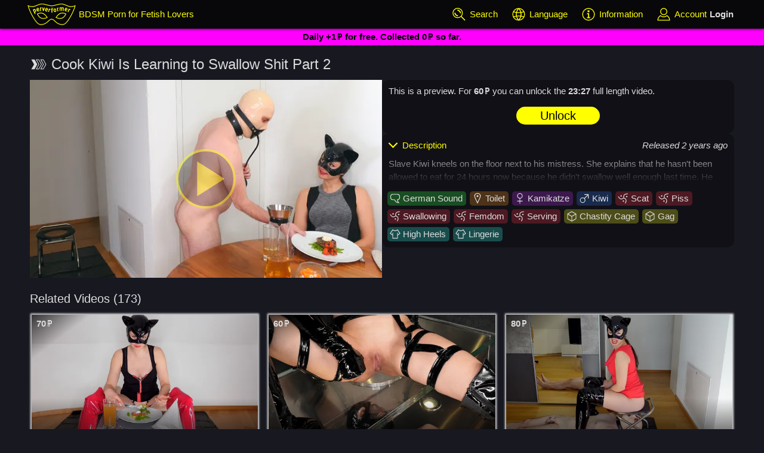

--- FILE ---
content_type: text/html; charset=UTF-8
request_url: https://perverformer.com/en/video/cook-kiwi-is-learning-to-swallow-shit-part-2
body_size: 3162
content:

<!DOCTYPE html>
<html lang="en">
	<head>
		<meta charset="UTF-8">
		<meta name="de" content="0">
		<meta name="csrf-token" content="7c1f3d6e04dfc9f85723b7f67c6f832a">
		<meta name="viewport" content="width=device-width, initial-scale=1">
		<meta name="rating" content="adult">
		<meta name="rating" content="RTA-5042-1996-1400-1577-RTA">
					<meta name="description" content="perverformer Video - German Sound, Toilet, Kamikatze, Kiwi, Scat, Piss, Swallowing, Femdom, Serving, Chastity Cage, Gag, High Heels, Lingerie">
				<title>Cook Kiwi Is Learning to Swallow Shit Part 2</title>
		<link rel="canonical" href="https://perverformer.com/en/video/cook-kiwi-is-learning-to-swallow-shit-part-2">
		<link rel="alternate" hreflang="de" href="https://perverformer.com/de/video/koch-kiwi-lernt-scheisse-zu-schlucken-teil-2">
		<link rel="alternate" hreflang="en" href="https://perverformer.com/en/video/cook-kiwi-is-learning-to-swallow-shit-part-2">
		<link rel="alternate" hreflang="x-default" href="https://perverformer.com/en/video/cook-kiwi-is-learning-to-swallow-shit-part-2">
		<link rel="apple-touch-icon" sizes="180x180" href="https://perverformer.com/icon/apple-touch-icon-180x180.png">
		<link rel="icon" type="image/png" sizes="32x32" href="https://perverformer.com/icon/favicon-32x32.png">
		<link rel="icon" type="image/png" sizes="16x16" href="https://perverformer.com/icon/favicon-16x16.png">
		<link rel="manifest" href="https://perverformer.com/site.webmanifest">
		<link rel='stylesheet' href='https://perverformer.com/css/style.css?v=4.17.0'>		<link rel='stylesheet' href='https://perverformer.com/css/svg.css?v=4.17.0'>					<link rel='stylesheet' href='https://perverformer.com/css/video-js.css?v=4.17.0'>			<link rel='stylesheet' href='https://perverformer.com/css/lemon.css?v=4.17.0'>			</head>
	<body>
		<div id="curtain" class="close-modal hidden"></div>
					
<form id="form-to-sign-up" class="area modal hidden">
	<div class="bold">
		Signup		<div class="responsive-svg svg-cross close-modal"></div>
	</div>
	<div>
		<input id="choose_username" name="choose_username" type="text" autocomplete="username">
		<label for="choose_username">Choose Username</label>
	</div>
	<div>
		<input id="choose_password" name="choose_password" type="password" autocomplete="new-password">
		<label for="choose_password">Choose Password</label>
	</div>
	<div>
		<input id="repeat_password" name="repeat_password" type="password" autocomplete="new-password">
		<label for="repeat_password">Repeat Password</label>
	</div>
	<div>
		<input name="module" value="authentication" type="hidden">
		<input name="action" value="sign_up" type="hidden">
		<button type="submit">Signup</button>
	</div>
	<p>
		You already have an account?		<span class="like-a-link open-modal" data-modal="form-to-log-in">Go to Login</span>
	</p>
</form>			
<form id="form-to-log-in" class="area modal hidden">
	<div class="bold">
		Login		<div class="responsive-svg svg-cross close-modal"></div>
	</div>
	<div>
		<input id="username" name="username" type="text" autocomplete="username">
		<label for="username">Username</label>
	</div>
	<div>
		<input id="password" name="password" type="password" autocomplete="current-password">
		<label for="password">Password</label>
	</div>
	<div>
		<input name="module" value="authentication" type="hidden">
		<input name="action" value="log_in" type="hidden">
		<button type="submit">Login</button>
	</div>
	<p>
		You don't have an account yet?		<span class="like-a-link open-modal" data-modal="form-to-sign-up">Go to Signup</span>
	</p>
</form>				<nav>
			
<div id="nav-content">
	<a href="https://perverformer.com/en" aria-label="perverformer">
		<div class="nav-item-main">
			<div class="svg svg-logo"></div>
			<span class="nav-text">BDSM Porn for Fetish Lovers</span>
		</div>
	</a>
	<div class="nav-separator">
	</div>
	<div class="nav-item">
		<div class="svg svg-top-search"></div>
		<span class="nav-text">Search</span>
	</div>
	
<div class="menu-container hidden">
	<div class="menu-content" data-url_prefix ="https://perverformer.com/en?search=">
		<input id="search-input" type="text" value="" autocomplete="off">
		<div id="search-svg" class="svg-search"></div>
		<div id="search-div"></div>
	</div>
</div>	<div class="nav-item">
		<div class="svg svg-top-language"></div>
		<span class="nav-text">Language</span>
	</div>
	
<div class="menu-container hidden">
	<div class="menu-content">
		<div class="menu-item select-language" data-language="en" data-url="https://perverformer.com/en/video/cook-kiwi-is-learning-to-swallow-shit-part-2">
			<div class="menu-item-svg svg-selected"></div>
			English		</div>
		<div class="menu-item select-language" data-language="de" data-url="https://perverformer.com/de/video/koch-kiwi-lernt-scheisse-zu-schlucken-teil-2">
			<div class="menu-item-svg svg-unselected"></div>
			Deutsch		</div>
	</div>
</div>	<div class="nav-item">
		<div class="svg svg-top-info"></div>
		<span class="nav-text">Information</span>
	</div>
	
<div class="menu-container hidden">
	<div class="menu-content">
		<a class="menu-item" href="https://perverformer.com/en/info/about-us">
			<div class="menu-item-svg svg-about"></div>
			About Us		</a>
		<a class="menu-item" href="https://perverformer.com/en/info/payment">
			<div class="menu-item-svg svg-payment"></div>
			Payment		</a>
		<a class="menu-item" href="https://perverformer.com/en/info/privacy">
			<div class="menu-item-svg svg-privacy"></div>
			Privacy		</a>
		<a class="menu-item" href="https://perverformer.com/en/info/legal">
			<div class="menu-item-svg svg-legal"></div>
			Legal		</a>
		<a class="menu-item" href="https://perverformer.com/en/info/rta-label">
			<div class="menu-item-svg svg-rta"></div>
			RTA Label		</a>
		<a class="menu-item" href="https://perverformer.com/en/info/contact">
			<div class="menu-item-svg svg-contact"></div>
			Contact		</a>
	</div>
</div>			<div class="nav-item open-modal" data-modal="form-to-log-in">
			<div class="svg svg-top-account"></div>
			<span class="nav-text">Account</span>
			<span class="nav-text-suffix">Login</span>
		</div>
	</div>		</nav>
								<div id="announcement" class="open-modal" data-modal="form-to-sign-up">
				Daily				<span class="coins">+1</span>
				for free. Collected				<span class="coins">0</span>
				so far.			</div>
				<main>
							
<h1><div class='heading-svg svg-preview'></div>Cook Kiwi Is Learning to Swallow Shit Part 2</h1><script type='application/ld+json'>{"@context":"https:\/\/schema.org","@type":"VideoObject","name":"Cook Kiwi Is Learning to Swallow Shit Part 2","description":"Slave Kiwi kneels on the floor next to his mistress. She explains that he hasn't been allowed to eat for 24 hours now because he didn't swallow well enough last time. He should have a better appetite this time.\r\n\r\nBut first the mistress's well-being is ensured. The servant serves the first course and is immediately put under the table. There he has to worship and serve as a footrest. When the mistress eats the main course, the slave finds it difficult to stand in the corner. That's how hungry he has become. The mistress sticks to her plans.\r\n\r\nShe calmly savours the dessert before sending the slave under the toilet seat. He has to remain there. When she has to go to the toilet, she sits down on the bowl and pisses without restraint. The slave tries not to gag as he takes in what comes out.\r\n\r\nBut it doesn't stop there. Now the mistress squeezes. A small portion of poo lands on the slave. The mistress picks it up and puts some of it in his mouth. He now has to swallow it.","thumbnailUrl":"https:\/\/cdn.perverformer.com\/streaming\/c8c77b54c95d937ba34c40429e5a3ae8\/poster576x324.webp","contentUrl":"https:\/\/cdn.perverformer.com\/video\/154\/stream.m3u8","duration":"PT1407S","uploadDate":"2024-04-08T10:41:44+0000"}</script><div class="columns">
	<div class="primary">
		<div id="lemon-container">
	<video
		id="lemon-player"
		class="video-js vjs-16-9 vjs-lemon"
		poster="https://cdn.perverformer.com/streaming/c8c77b54c95d937ba34c40429e5a3ae8/poster576x324.webp"
		data-stream="https://cdn.perverformer.com/preview/154/stream.m3u8"
		data-video_id="154"
		controls
		playsinline>
	</video>
	<img id="lemon-poster" src="https://cdn.perverformer.com/streaming/c8c77b54c95d937ba34c40429e5a3ae8/poster576x324.webp">
</div>	</div>
	<div class="secondary">
					
<form id="form-to-request-unlock" class="area">
		<p>
		This is a preview. For					<span class="coins">60</span>
				you can unlock the		<span class="bold">23:27</span>
		full length video.	</p>
	<div>
		<button type="button" class="open-modal" data-modal="form-to-sign-up">
			Unlock		</button>
	</div>
</form>				
<div class="area">
	<div class="collapsible-control collapsed">
		<span class="collapsible-toggle">
			Description		</span>
		<span class="right italic">
			Released			2 years ago		</span>
	</div>
	<span class="collapsible-partial">
							<p>Slave Kiwi kneels on the floor next to his mistress. She explains that he hasn't been allowed to eat for 24 hours now because he didn't swallow well enough last time. He should have a better appetite this time.</p>
					<p>But first the mistress's well-being is ensured. The servant serves the first course and is immediately put under the table. There he has to worship and serve as a footrest. When the mistress eats the main course, the slave finds it difficult to stand in the corner. That's how hungry he has become. The mistress sticks to her plans.</p>
					<p>She calmly savours the dessert before sending the slave under the toilet seat. He has to remain there. When she has to go to the toilet, she sits down on the bowl and pisses without restraint. The slave tries not to gag as he takes in what comes out.</p>
					<p>But it doesn't stop there. Now the mistress squeezes. A small portion of poo lands on the slave. The mistress picks it up and puts some of it in his mouth. He now has to swallow it.</p>
			</span>
	<div class='tag-cloud'><a href='https://perverformer.com/en/german-sound'><span class='tag category-11' data-id='13'><div class='tag-svg svg-category-11'></div>German Sound</span></a><a href='https://perverformer.com/en/toilet'><span class='tag category-12' data-id='99'><div class='tag-svg svg-category-12'></div>Toilet</span></a><a href='https://perverformer.com/en/kamikatze'><span class='tag category-21' data-id='15'><div class='tag-svg svg-category-21'></div>Kamikatze</span></a><a href='https://perverformer.com/en/kiwi'><span class='tag category-22' data-id='97'><div class='tag-svg svg-category-22'></div>Kiwi</span></a><a href='https://perverformer.com/en/scat'><span class='tag category-31' data-id='48'><div class='tag-svg svg-category-31'></div>Scat</span></a><a href='https://perverformer.com/en/piss'><span class='tag category-31' data-id='44'><div class='tag-svg svg-category-31'></div>Piss</span></a><a href='https://perverformer.com/en/swallowing'><span class='tag category-31' data-id='105'><div class='tag-svg svg-category-31'></div>Swallowing</span></a><a href='https://perverformer.com/en/femdom'><span class='tag category-31' data-id='29'><div class='tag-svg svg-category-31'></div>Femdom</span></a><a href='https://perverformer.com/en/serving'><span class='tag category-31' data-id='101'><div class='tag-svg svg-category-31'></div>Serving</span></a><a href='https://perverformer.com/en/chastity-cage'><span class='tag category-41' data-id='26'><div class='tag-svg svg-category-41'></div>Chastity Cage</span></a><a href='https://perverformer.com/en/gag'><span class='tag category-41' data-id='32'><div class='tag-svg svg-category-41'></div>Gag</span></a><a href='https://perverformer.com/en/high-heels'><span class='tag category-42' data-id='34'><div class='tag-svg svg-category-42'></div>High Heels</span></a><a href='https://perverformer.com/en/lingerie'><span class='tag category-42' data-id='92'><div class='tag-svg svg-category-42'></div>Lingerie</span></a></div></div>	</div>
</div>

<form id='listing'><h2>Related Videos (173)</h2><div class='listing-container tiling'></div><span class='listing-sentinel'></span><input name='module' value='basics' type='hidden'><input name='action' value='fetch_tiling' type='hidden'><input name='key' value='related_video_id' type='hidden'><input name='value' value='154' type='hidden'></form>					</main>
		<script src='https://perverformer.com/js/script.js?v=4.17.0'></script>					<script src='https://perverformer.com/js/video.min.js?v=4.17.0'></script>			<script src='https://perverformer.com/js/lemon.js?v=4.17.0'></script>			</body>
</html>

--- FILE ---
content_type: text/html; charset=UTF-8
request_url: https://perverformer.com/ajax.php
body_size: 1412
content:
{"batch_size":12,"items":[[169,333.10669304779174,["a",[{"href":"https:\/\/perverformer.com\/en\/video\/cook-kiwi-is-learning-to-swallow-shit-part-3"},[],[]],[["div",[{"class":"tiling-item gainsboro"},[],[]],[["img",[{"class":"tiling-poster","src":"https:\/\/cdn.perverformer.com\/streaming\/f19d777721b0fe58a2a1703f61eb4e14\/poster576x324.webp","alt":"Cook Kiwi Is Learning to Swallow Shit Part 3"},[],[]],[]],["div",[{"class":"tiling-background-price"},[],[]],[]],["div",[{"class":"tiling-foreground-price"},[],[]],[["span",[{"class":"coins"},[],[]],["70"]]]],["div",[{"class":"tiling-title"},[],[]],["Cook Kiwi Is Learning to Swallow Shit Part 3"]]]]]]],[324,331.9624756382165,["a",[{"href":"https:\/\/perverformer.com\/en\/video\/slave-shat-on-face-through-hole-in-glass-toilet"},[],[]],[["div",[{"class":"tiling-item gainsboro"},[],[]],[["img",[{"class":"tiling-poster","src":"https:\/\/cdn.perverformer.com\/streaming\/b02ebc590fae4eef8b41231e076f8437\/poster576x324.webp","alt":"Slave Shat on Face Through Hole in Glass Toilet"},[],[]],[]],["div",[{"class":"tiling-background-price"},[],[]],[]],["div",[{"class":"tiling-foreground-price"},[],[]],[["span",[{"class":"coins"},[],[]],["60"]]]],["div",[{"class":"tiling-title"},[],[]],["Slave Shat on Face Through Hole in Glass Toilet"]]]]]]],[145,331.4892279957524,["a",[{"href":"https:\/\/perverformer.com\/en\/video\/cook-kiwi-is-learning-to-swallow-shit-part-1"},[],[]],[["div",[{"class":"tiling-item gainsboro"},[],[]],[["img",[{"class":"tiling-poster","src":"https:\/\/cdn.perverformer.com\/streaming\/8ff6ebb66fb4cf2114d9e6950f0866ae\/poster576x324.webp","alt":"Cook Kiwi Is Learning to Swallow Shit Part 1"},[],[]],[]],["div",[{"class":"tiling-background-price"},[],[]],[]],["div",[{"class":"tiling-foreground-price"},[],[]],[["span",[{"class":"coins"},[],[]],["80"]]]],["div",[{"class":"tiling-title"},[],[]],["Cook Kiwi Is Learning to Swallow Shit Part 1"]]]]]]],[330,330.57591835613414,["a",[{"href":"https:\/\/perverformer.com\/en\/video\/his-first-double-shit-feeding-with-two-mistresses"},[],[]],[["div",[{"class":"tiling-item gainsboro"},[],[]],[["img",[{"class":"tiling-poster","src":"https:\/\/cdn.perverformer.com\/streaming\/2445d7c2450ab5084e316522f4bd9f31\/poster576x324.webp","alt":"His First Double Shit Feeding With Two Mistresses"},[],[]],[]],["div",[{"class":"tiling-background-price"},[],[]],[]],["div",[{"class":"tiling-foreground-price"},[],[]],[["span",[{"class":"coins"},[],[]],["120"]]]],["div",[{"class":"tiling-title"},[],[]],["His First Double Shit Feeding With Two Mistresses"]]]]]]],[190,329.6990047811714,["a",[{"href":"https:\/\/perverformer.com\/en\/video\/cook-kiwi-is-learning-to-swallow-shit-part-4"},[],[]],[["div",[{"class":"tiling-item gainsboro"},[],[]],[["img",[{"class":"tiling-poster","src":"https:\/\/cdn.perverformer.com\/streaming\/139d8e1fe2b66a11ca89204b29da8eab\/poster576x324.webp","alt":"Cook Kiwi Is Learning to Swallow Shit Part 4"},[],[]],[]],["div",[{"class":"tiling-background-price"},[],[]],[]],["div",[{"class":"tiling-foreground-price"},[],[]],[["span",[{"class":"coins"},[],[]],["70"]]]],["div",[{"class":"tiling-title"},[],[]],["Cook Kiwi Is Learning to Swallow Shit Part 4"]]]]]]],[218,327.0359637598711,["a",[{"href":"https:\/\/perverformer.com\/en\/video\/cosmo-is-trained-as-a-loo-by-three-caviar-icons"},[],[]],[["div",[{"class":"tiling-item gainsboro"},[],[]],[["img",[{"class":"tiling-poster","src":"https:\/\/cdn.perverformer.com\/streaming\/1a3c94f0d1189020b3ee9a3950fd1f6d\/poster576x324.webp","alt":"Cosmo Is Trained as a Loo by Three Caviar Icons"},[],[]],[]],["div",[{"class":"tiling-background-price"},[],[]],[]],["div",[{"class":"tiling-foreground-price"},[],[]],[["span",[{"class":"coins"},[],[]],["110"]]]],["div",[{"class":"tiling-title"},[],[]],["Cosmo Is Trained as a Loo by Three Caviar Icons"]]]]]]],[331,325.77675138450115,["a",[{"href":"https:\/\/perverformer.com\/en\/video\/inescapably-trapped-in-smotherbox-and-used"},[],[]],[["div",[{"class":"tiling-item gainsboro"},[],[]],[["img",[{"class":"tiling-poster","src":"https:\/\/cdn.perverformer.com\/streaming\/115154ea7a6d8829fe9833d198f06f41\/poster576x324.webp","alt":"Inescapably Trapped in Smotherbox and Used"},[],[]],[]],["div",[{"class":"tiling-background-price"},[],[]],[]],["div",[{"class":"tiling-foreground-price"},[],[]],[["span",[{"class":"coins"},[],[]],["70"]]]],["div",[{"class":"tiling-title"},[],[]],["Inescapably Trapped in Smotherbox and Used"]]]]]]],[298,323.597599402047,["a",[{"href":"https:\/\/perverformer.com\/en\/video\/four-entire-loads-of-shit-completely-swallowed"},[],[]],[["div",[{"class":"tiling-item gainsboro"},[],[]],[["img",[{"class":"tiling-poster","src":"https:\/\/cdn.perverformer.com\/streaming\/be8aa5ef77a2d9c73eb45403dd83abd8\/poster576x324.webp","alt":"Four Entire Loads of Shit Completely Swallowed"},[],[]],[]],["div",[{"class":"tiling-background-price"},[],[]],[]],["div",[{"class":"tiling-foreground-price"},[],[]],[["span",[{"class":"coins"},[],[]],["130"]]]],["div",[{"class":"tiling-title"},[],[]],["Four Entire Loads of Shit Completely Swallowed"]]]]]]],[249,322.720022657317,["a",[{"href":"https:\/\/perverformer.com\/en\/video\/slave-must-clean-the-toilet-seat-with-his-tongue"},[],[]],[["div",[{"class":"tiling-item gainsboro"},[],[]],[["img",[{"class":"tiling-poster","src":"https:\/\/cdn.perverformer.com\/streaming\/1f3106a5f1695c0613c38b8766f66316\/poster576x324.webp","alt":"Slave Must Clean the Toilet Seat With His Tongue"},[],[]],[]],["div",[{"class":"tiling-background-price"},[],[]],[]],["div",[{"class":"tiling-foreground-price"},[],[]],[["span",[{"class":"coins"},[],[]],["90"]]]],["div",[{"class":"tiling-title"},[],[]],["Slave Must Clean the Toilet Seat With His Tongue"]]]]]]],[236,322.07501950986995,["a",[{"href":"https:\/\/perverformer.com\/en\/video\/four-dominatrices-use-one-slave-as-a-toilet"},[],[]],[["div",[{"class":"tiling-item gainsboro"},[],[]],[["img",[{"class":"tiling-poster","src":"https:\/\/cdn.perverformer.com\/streaming\/ab48dc38d1759bbe3063bc4953b6234e\/poster576x324.webp","alt":"Four Dominatrices Use One Slave as a Toilet"},[],[]],[]],["div",[{"class":"tiling-background-price"},[],[]],[]],["div",[{"class":"tiling-foreground-price"},[],[]],[["span",[{"class":"coins"},[],[]],["130"]]]],["div",[{"class":"tiling-title"},[],[]],["Four Dominatrices Use One Slave as a Toilet"]]]]]]],[225,317.3831521886037,["a",[{"href":"https:\/\/perverformer.com\/en\/video\/two-schoolgirls-use-the-full-toilet-extensively"},[],[]],[["div",[{"class":"tiling-item gainsboro"},[],[]],[["img",[{"class":"tiling-poster","src":"https:\/\/cdn.perverformer.com\/streaming\/b0878114aaf495b9ffd62ed4fbcf0903\/poster576x324.webp","alt":"Two Schoolgirls Use the Full Toilet Extensively"},[],[]],[]],["div",[{"class":"tiling-background-price"},[],[]],[]],["div",[{"class":"tiling-foreground-price"},[],[]],[["span",[{"class":"coins"},[],[]],["90"]]]],["div",[{"class":"tiling-title"},[],[]],["Two Schoolgirls Use the Full Toilet Extensively"]]]]]]],[215,316.32111104847843,["a",[{"href":"https:\/\/perverformer.com\/en\/video\/ladies-loo-at-fetish-party-is-broken-and-replaced"},[],[]],[["div",[{"class":"tiling-item gainsboro"},[],[]],[["img",[{"class":"tiling-poster","src":"https:\/\/cdn.perverformer.com\/streaming\/40aeed5f16644a419b0c9ed5861e7284\/poster576x324.webp","alt":"Ladies Loo at Fetish Party Is Broken and Replaced"},[],[]],[]],["div",[{"class":"tiling-background-price"},[],[]],[]],["div",[{"class":"tiling-foreground-price"},[],[]],[["span",[{"class":"coins"},[],[]],["80"]]]],["div",[{"class":"tiling-title"},[],[]],["Ladies Loo at Fetish Party Is Broken and Replaced"]]]]]]]]}

--- FILE ---
content_type: text/css
request_url: https://perverformer.com/css/style.css?v=4.17.0
body_size: 4535
content:
:root {
  --content-max-width: 1200px;

  --font-size-default: 15px;
  --font-size-input: 16px;
  --font-size-big: 20px;
  --font-size-bigger: 24px;

  --color-yellow: rgb(255 255 0);
  --color-olive: rgb(128 128 0);
  --color-aqua: rgb(0 255 255);
  --color-fuchsia: rgb(255 0 255);

  --color-red: rgb(255 0 0);
  --color-green: rgb(0 128 0);
  --color-orange: rgb(255 165 0);

  --color-gainsboro: rgb(220 220 220);
  --color-grey: rgb(128 128 128);
  --color-black: rgb(0 0 0);

  --color-ambient-1: rgb(8 8 11);
  --color-ambient-2: rgb(16 16 22);
  --color-ambient-3: rgb(24 24 33);
  --color-ambient-4: rgb(32 32 44);
  --color-ambient-5: rgb(40 40 55);
  --color-ambient-6: rgb(48 48 66);

  --color-category-11: hsl(130deg 50% 20%);
  --color-category-12: hsl(30deg 50% 20%);
  --color-category-21: hsl(280deg 50% 20%);
  --color-category-22: hsl(220deg 50% 20%);
  --color-category-31: hsl(350deg 50% 20%);
  --color-category-41: hsl(60deg 50% 20%);
  --color-category-42: hsl(180deg 50% 20%);
}

* {
  margin: 0px;
  padding: 0px;
  box-sizing: border-box;
  text-decoration: none;
  outline: none;
  font-family: 'Roboto Condensed', sans-serif;
  font-size: var(--font-size-default);
}

body {
  overflow-y: scroll;
  padding: 48px 0px;
  color: var(--color-gainsboro);
  background-color: var(--color-ambient-3);
}

/* ------------------- curtain ------------------ */

#curtain {
  position: fixed;
  top: 0px;
  z-index: 20;
  width: 100%;
  height: 200%;
  background-color: rgba(0 0 0 / 0.9);
}

#curtain.hidden {
  display: none;
}

/* ------------------------ navigation ----------------------- */

nav {
  position: fixed;
  top: 0px;
  z-index: 10;
  width: 100%;
  background-color: var(--color-ambient-1);
  box-shadow: 0px 0px 5px 0px var(--color-ambient-1);
  user-select: none;
  -webkit-user-select: none;
}

nav #nav-content {
  position: relative;
  display: flex;
  margin: auto;
  max-width: var(--content-max-width);
}

nav .nav-separator {
  margin: auto;
}

nav .nav-item-main,
nav .nav-item {
  display: flex;
  padding: 6px;
  height: 48px;
  line-height: 36px;
}

nav .nav-item-main:hover,
nav .nav-item:hover {
  cursor: pointer;
  background-color: var(--color-ambient-4);
}

nav .nav-item-main .svg {
  width: 81px;
  height: 36px;
}

nav .nav-item .svg {
  margin: 7px;
  width: 22px;
  height: 22px;
}

nav .nav-item-main .nav-text {
  margin-left: 5px;
  color: var(--color-yellow);
}

nav .nav-item .nav-text {
  margin-right: 5px;
  color: var(--color-yellow);
}

nav .nav-item .nav-text-suffix {
  margin-right: 5px;
  font-weight: bold;
}

@media (max-width: 960px) {
  nav .nav-item-main .nav-text { display: none; }
}

@media (max-width: 680px) {
  nav .nav-item .nav-text { display: none; }
}

nav .menu-container {
  position: absolute;
  display: flex;
  border-radius: 8px;
  background-color: var(--color-ambient-1);
  box-shadow: 0px 0px 5px 0px var(--color-ambient-6);
}

nav .menu-container.hidden {
  visibility: hidden;
}

nav .menu-content {
  position: relative;
  margin: 8px;
}

nav .menu-header {
  padding: 6px;
  text-align: center;
  font-weight: bold;
  color: var(--color-grey);
}

nav .menu-item {
  display: flex;
  padding: 8px;
  line-height: 20px;
  font-weight: bold;
  color: var(--color-gainsboro);
}

nav .menu-item:hover {
  background-color: var(--color-ambient-4);
}

nav .menu-item-svg {
  margin: -1px 10px -1px 0px;
  width: 22px;
  height: 22px;
}

nav #search-input {
  width: 100%;
  padding: 6px 34px 6px 8px;
  border-radius: 6px;
  resize: none;
  border: none;
  font-size: var(--font-size-input);
  background-color: inherit;
  color: var(--color-gainsboro);
  border: 1px solid var(--color-olive);
}

nav #search-input:focus {
  border: 1px solid var(--color-yellow);
}

nav #search-svg {
  position: absolute;
  right: 6px;
  top: 6px;
  width: 20px;
  height: 20px;
}

nav #search-svg:hover {
  cursor: pointer;
}

nav #search-div {
  width: 320px;
  margin-top: 8px;
}

nav #search-div .menu-item {
  justify-content: space-between;
  gap: 10px;
}

nav div.daily-coin {
  position: absolute;
  pointer-events: none;
  z-index: 10;
  right: 10px;
  top: 6px;
  width: 36px;
  height: 36px;
  line-height: 33px;
  text-align: center;
  border-radius: 50%;
  border: 1px solid var(--color-black);
  color: var(--color-black);
  background-color: var(--color-fuchsia);
  opacity: 0;
  animation: pulsate 4s;
}

@keyframes pulsate {
  0%, 30%, 60% {
    opacity: 1;
    transform: scale(1);
  }
  15%, 45%, 75% {
    opacity: 1;
    transform: scale(1.3);
  }
  100% {
    opacity: 0;
    transform: scale(0);
  }
}

/* ------------------- announcement ----------------- */

#announcement {
  line-height: 28px;
  text-align: center;
  font-weight: bold;
  color: var(--color-black);
  background-color: var(--color-fuchsia);
  user-select: none;
  -webkit-user-select: none;
}

#announcement:hover {
  cursor: pointer;
}

#announcement.blink {
  animation: blink 4s;
}

@keyframes blink {
  0%, 30%, 60%, 100% {
    color: var(--color-black);
  }
  15%, 45%, 75% {
    color: var(--color-gainsboro);
  }
}

/* -------------------------- main ------------------------ */

main {
  padding: 0px 10px;
  margin: auto;
  max-width: var(--content-max-width);
}

h1 {
  margin-top: 18px;
  margin-bottom: 12px;
  overflow: hidden;
  font-weight: normal;
  font-size: var(--font-size-bigger);
}

h2 {
  margin-top: 24px;
  margin-bottom: 12px;
  overflow: hidden;
  font-weight: normal;
  font-size: var(--font-size-big);
}

h1 > * {
  margin-left: 2px;
  margin-right: 8px;
}

h1 .heading-svg {
  display: inline-block;
  margin-bottom: -5px;
  width: 26px;
  height: 26px;
}

a .heading-svg:hover {
  cursor: pointer;
  opacity: 0.5;
}

/* ---------------------- collapsible ------------------------ */

span.collapsible-toggle {
  position: relative;
  padding-left: 23px;
  color: var(--color-yellow);
  user-select: none;
  -webkit-user-select: none;
}

span.collapsible-toggle:hover {
  cursor: pointer;
  color: var(--color-olive);
}

span.collapsible-toggle:before {
  position: absolute;
  content: '';
  width: 9px;
  height: 9px;
  left: 2px;
  top: 7px;
  border-right: 2px solid;
  border-top: 2px solid;
  transform: rotate(-45deg);
}

.collapsed span.collapsible-toggle:before {
  top: 0px;
  transform: rotate(135deg);
}

.collapsed + .collapsible-full {
  display: none;
}

.collapsed + .collapsible-partial {
  display: block;
  max-height: 55px;
  overflow: hidden;
  mask-image: linear-gradient(to bottom, rgba(0 0 0 / 0.85), rgba(0 0 0 / 0.0) 85%);
  -webkit-mask-image: linear-gradient(to bottom, rgba(0 0 0 / 0.85), rgba(0 0 0 / 0.0) 85%);
}

/* --------------------------- utilities -------------------------- */

select {
  position: relative;
  appearance: none;
  padding: 4px 30px 4px 6px;
  color: var(--color-gainsboro);
  background-repeat: no-repeat;
  background-position: right 4px top 4px;
  background-size: 18px 18px;
  background-color: var(--color-ambient-3);
  border: 1px solid var(--color-olive);
}

select:focus {
  border: 1px solid var(--color-yellow);
}

select:hover {
  cursor: pointer;
}

span.coins {
  position: relative;
  display: inline-block;
  line-height: 11px;
  padding-right: 11px;
  font-weight: bold;
}

span.coins:before {
  position: absolute;
  content: '';
  right: 5px;
  top: 0px;
  width: 1px;
  height: 11px;
  border-left: 1px solid;
  border-right: 1px solid;
}

span.coins:after {
  position: absolute;
  content: '';
  right: 1px;
  top: 0px;
  width: 4px;
  height: 3px;
  border-top-right-radius: 4px;
  border-bottom-right-radius: 4px;
  border: 2px solid;
  border-left: none;
}

span.strikethrough {
  position: relative;
}

span.strikethrough:after {
  position: absolute;
  content: '';
  left: -1px;
  right: -1px;
  bottom: 2px;
  top: 2px;
  background: linear-gradient(to top left, transparent, transparent 47%, var(--color-fuchsia) 47%, var(--color-fuchsia) 53%, transparent 53%, transparent);
}

.responsive-svg {
  float: right;
  margin-left: 6px;
  width: 20px;
  height: 20px;
}

.responsive-svg:hover {
  cursor: pointer;
  opacity: 0.5;
}

/* ----------------------- slider --------------------- */

#slider .slider-positioner {
  display: flex;
  justify-content: center;
  align-items: center;
}

#slider .slider-left,
#slider .slider-right {
  position: relative;
  width: 31px;
  height: 37px;
  color: var(--color-yellow);
}

#slider .slider-left:hover,
#slider .slider-right:hover {
  cursor: pointer;
  color: var(--color-olive);
}

#slider .slider-left:after {
  position: absolute;
  content: '';
  left: 10px;
  top: 10px;
  width: 14px;
  height: 14px;
  border-left: 3px solid;
  border-top: 3px solid;
  transform: rotate(-45deg);
}

#slider .slider-right:after {
  position: absolute;
  content: '';
  right: 10px;
  top: 10px;
  width: 14px;
  height: 14px;
  border-right: 3px solid;
  border-top: 3px solid;
  transform: rotate(45deg);
}

#slider .slider-window {
  overflow: hidden;
  max-width: 250px;
}

#slider .slider-bar {
  position: relative;
  display: flex;
}

#slider .slider-block {
  flex-shrink: 0;
  padding: 5px;
  width: 250px;
  user-select: none;
  -webkit-user-select: none;
}

#slider .slider-item {
  position: relative;
  margin: auto;
  width: 224px;
  height: 126px;
  color: var(--color-gainsboro);
  box-shadow: 0px 0px 3px 2px var(--color-fuchsia);
}

#slider .slider-item:hover {
  cursor: pointer;
  box-shadow: 0px 0px 5px 4px var(--color-fuchsia);
}

#slider .slider-item img {
  position: absolute;
  width: 224px;
  height: 126px;
}

#slider .slider-triangle {
  position: absolute;
  width: 0px;
  height: 0px;
  border-right: 50px solid transparent;
  border-top: 50px solid var(--color-fuchsia);
}

#slider .slider-corner {
  position: absolute;
  width: 35px;
  left: 0px;
  top: 7px;
  transform: rotate(-45deg);
  text-align: center;
  font-weight: bold;
}

#slider .slider-ground {
  position: absolute;
  width: 100%;
  bottom: 0px;
  padding: 40px 0px 5px 0px;
  text-align: center;
  font-style: italic;
  background-image: linear-gradient(to top, rgba(0 0 0 / 0.7), rgba(0 0 0 / 0.0));
}

#slider .slider-indicator {
  position: relative;
  margin: 5px;
}

#slider .slider-unselection {
  display: flex;
}

#slider .slider-selection {
  position: absolute;
  display: flex;
  left: 0px;
  top: 0px;
  overflow: hidden;
  max-width: 18px;
}

#slider .slider-dot {
  position: relative;
  flex-shrink: 0;
  width: 18px;
  height: 18px;
}

#slider .slider-dot:after {
  position: absolute;
  content: '';
  border-radius: 50%;
}

#slider .slider-unselection .slider-dot:after {
  left: 6px;
  top: 6px;
  width: 6px;
  height: 6px;
  background-color: var(--color-black);
}

#slider .slider-selection .slider-dot:after {
  left: 5px;
  top: 5px;
  width: 8px;
  height: 8px;
  background-color: var(--color-gainsboro);
}

@media (min-width: 650px) {
  #slider .slider-window { max-width: 500px; }
  #slider .slider-selection { max-width: 36px; }
}

@media (min-width: 900px) {
  #slider .slider-window { max-width: 750px; }
  #slider .slider-selection { max-width: 54px; }
}

@media (min-width: 1150px) {
  #slider .slider-window { max-width: 1000px; }
  #slider .slider-selection { max-width: 72px; }
}

/* --------------------------- tiling ------------------------- */

.tiling-configurator {
  display: flex;
  gap: 25px;
  line-height: 20px;
  align-items: baseline;
}

.tiling {
  display: grid;
  gap: 18px;
  margin: 15px 3px;
  grid-template-columns: repeat(3, 1fr);
}

@media (max-width: 1000px) {
  .tiling { grid-template-columns: repeat(2, 1fr); }
}

@media (max-width: 600px) {
  .tiling { grid-template-columns: repeat(1, 1fr); }
}

.tiling .tiling-item {
  position: relative;
  padding-bottom: 56.25%;
  box-shadow: 0px 0px 3px 2px;
}

.tiling .tiling-item:hover {
  box-shadow: 0px 0px 5px 4px;
}

.tiling .tiling-poster {
  position: absolute;
  width: 100%;
}

.tiling .tiling-background-price,
.tiling .tiling-background-svg {
  position: absolute;
  width: 100px;
  height: 75px;
  background-image: linear-gradient(to bottom right, rgba(0 0 0 / 0.7), rgba(0 0 0 / 0.0), rgba(0 0 0 / 0.0));
}

.tiling .tiling-background-discount {
  position: absolute;
  width: 0px;
  height: 0px;
  border-right: 65px solid transparent;
  border-top: 65px solid;
}

.tiling .tiling-foreground-price {
  position: absolute;
  padding-left: 8px;
  padding-top: 6px;
}

.tiling .tiling-foreground-svg {
  position: absolute;
  left: 8px;
  top: 4px;
  width: 26px;
  height: 26px;
}

.tiling .tiling-foreground-discount {
  position: absolute;
  width: 45px;
  left: 0px;
  top: 11px;
  transform: rotate(-45deg);
  text-align: center;
  font-weight: bold;
  font-size: 18px;
  color: var(--color-gainsboro);
}

.tiling .tiling-title {
  position: absolute;
  width: 100%;
  bottom: 0px;
  padding: 50px 8px 6px 8px;
  text-align: center;
  white-space: nowrap;
  overflow: hidden;
  text-overflow: ellipsis;
  color: var(--color-gainsboro);
  background-image: linear-gradient(to top, rgba(0 0 0 / 0.7), rgba(0 0 0 / 0.0));
}

/* -------------------------- lemon ---------------------- */

#lemon-container {
  position: relative;
}

#lemon-player {
  display: block;
  width: 100%;
  height: 0;
  padding-top: 56.25%;
}

#lemon-poster {
  position: absolute;
  left: 0px;
  top: 0px;
  width: 100%;
  height: auto;
}

/* ------------------------- columns ----------------------- */

.columns,
.primary,
.secondary {
  display: flex;
  flex-direction: column;
  gap: 12px;
}

@media (min-width: 800px) {
  .columns { flex-direction: row; }
}

.primary,
.secondary {
  min-width: 0;
  width: 100%;
}

/* -------------------------- area ------------------------- */

.area {
  line-height: 20px;
  padding: 4px 11px;
  border-radius: 12px;
  background-color: var(--color-ambient-2);
}

.area > div {
  position: relative;
  padding-top: 6px;
  padding-bottom: 6px;
}

.area p {
  padding: 4px 0px;
  line-height: 22px;
}

.area a,
.area .like-a-link {
  color: var(--color-yellow);
}

.area a:hover,
.area .like-a-link:hover {
  cursor: pointer;
  color: var(--color-olive);
}

.area p a,
.area p .like-a-link {
  text-decoration: underline;
  text-decoration-thickness: 0.04em;
  text-underline-offset: 0.12em;
}

.area ul {
  margin: 6px -3px;
  list-style: none;
}

.area li {
  padding: 5px 3px;
  border-top: 2px solid var(--color-ambient-5);
  border-bottom: 2px solid var(--color-ambient-5);
  white-space: nowrap;
  overflow: hidden;
  text-overflow: ellipsis;
}

.area li + li {
  border-top: none;
}

.area li .tag {
  margin: -2px -1px;
}

.area li .piece {
  display: inline-block;
  margin-top: 8px;
  line-height: 12px;
  font-size: 12px;
  font-weight: 800;
  color: var(--color-green);
}

.area li .piece + .piece {
  margin-left: 5px;
  padding-left: 5px;
  border-left: 2px solid var(--color-green);
}

.area .li-poster {
  float: left;
  margin: -3px 8px -3px 0px;
  width: 80px;
  height: 45px;
}

.area .li-svg {
  display: inline-block;
  width: 20px;
  height: 20px;
  margin-bottom: -5px;
}

.area .copy-to-clipboard-prefix {
  position: absolute;
  left: 0px;
  width: 120px;
  text-align: right;
}

.area .copy-to-clipboard {
  position: absolute;
  left: 130px;
  right: 0px;
  top: 4px;
  bottom: 4px;
  padding: 1px 4px;
  white-space: nowrap;
  overflow: hidden;
  text-overflow: ellipsis;
  border: 1px dotted var(--color-olive);
}

.area .copy-to-clipboard:hover {
  cursor: pointer;
  border: 1px dotted var(--color-yellow);
}

.area .flexible {
  display: flex;
  align-items: center;
  text-align: center;
}

.area .center-svg {
  margin: auto;
  width: 36px;
  height: 36px;
}

.area .labeling-svg {
  display: inline-block;
  margin: -7px 10px -7px 2px;
  width: 24px;
  height: 24px;
}

/* -------------------------- inputs ----------------------- */

.area .tabs {
  margin: -3px;
}

.area .tab {
  display: inline-block;
  margin: 3px;
  padding: 0px 4px;
  border-radius: 4px;
  font-weight: bold;
  color: var(--color-black);
  background-color: var(--color-olive);
  user-select: none;
  -webkit-user-select: none;
}

.area .tab.active {
  background-color: var(--color-yellow);
}

.area .tab:hover {
  cursor: pointer;
  color: var(--color-black);
  text-decoration: underline;
  text-decoration-thickness: 0.05em;
  text-underline-offset: 0.1em;
}

.area textarea,
.area input[type="search"],
.area input[type="text"],
.area input[type="password"] {
  width: 100%;
  border-radius: 6px;
  resize: none;
  border: none;
  font-size: var(--font-size-input);
  background-color: inherit;
  color: var(--color-gainsboro);
  border: 1px solid var(--color-olive);
}

.area textarea:focus,
.area input[type="search"]:focus,
.area input[type="text"]:focus,
.area input[type="password"]:focus {
  border: 1px solid var(--color-yellow);
}

.area textarea {
  display: block;
  padding: 5px 7px;
}

.area input[type="search"] {
  background-repeat: no-repeat;
  background-position: left 6px top 50%;
  background-size: 18px 18px;
  padding: 4px 6px 4px 30px;
}

.area input[type="text"],
.area input[type="password"] {
  margin-top: 6px;
  padding: 9px 7px 4px 7px;
}

.area input[type="text"]:-webkit-autofill,
.area input[type="password"]:-webkit-autofill {
  -webkit-box-shadow: inset 0 0 0 30px var(--color-ambient-2);
  -webkit-text-fill-color: var(--color-gainsboro);
  caret-color: var(--color-gainsboro);
}

.area input[type="text"] + label,
.area input[type="password"] + label {
  position: absolute;
  top: 1px;
  left: 10px;
  padding: 0px 6px;
  font-style: italic;
  background-color: var(--color-ambient-2);
  color: var(--color-olive);
}

.area input[type="text"]:focus + label,
.area input[type="password"]:focus + label {
  color: var(--color-yellow);
}

.area input[type="text"] + label:hover,
.area input[type="password"] + label:hover {
  cursor: pointer;
}

.area input[type="text"] + label.error,
.area input[type="password"] + label.error {
  color: var(--color-red);
}

.area input[type="file"] {
  display: none;
}

.area input[type="file"] + label {
  display: block;
  padding: 0px 10px;
  margin-bottom: 3px;
  border: 2px dashed var(--color-olive);
}

.area input[type="file"] + label:hover {
  cursor: pointer;
  border: 2px dashed var(--color-yellow);
}

.area select {
  margin-right: 6px;
  background-color: var(--color-ambient-2);
}

.area .radios {
  display: flex;
  flex-flow: row wrap;
  gap: 14px;
  padding-left: 2px;
  padding-right: 2px;
}

.area input[type="radio"] {
  display: none;
}

.area input[type="radio"] + label {
  padding: 8px 12px;
  border-radius: 16px;
  line-height: 22px;
  box-shadow: 0px 0px 2px 2px var(--color-black);
  background-color: var(--color-ambient-4);
  user-select: none;
  -webkit-user-select: none;
}

.area input[type="radio"]:checked + label {
  box-shadow: 0px 0px 2px 2px var(--color-gainsboro);
}

.area input[type="radio"]:disabled + label {
  box-shadow: none;
  background-color: var(--color-grey);
}

.area input[type="radio"]:enabled + label:hover {
  cursor: pointer;
  background-color: var(--color-ambient-6);
}

.area input[type="checkbox"] {
  display: none;
}

.area input[type="checkbox"] + label {
  padding-left: 24px;
  user-select: none;
  -webkit-user-select: none;
}

.area input[type="checkbox"] + label:before {
  position: absolute;
  content: '';
  left: 0px;
  top: 7px;
  width: 16px;
  height: 16px;
  border: 1px solid var(--color-olive);
}

.area input[type="checkbox"] + label:hover:before {
  border: 1px solid var(--color-yellow);
}

.area input[type="checkbox"] + label:hover {
  cursor: pointer;
}

.area input[type="checkbox"]:checked + label:after {
  position: absolute;
  content: '';
  left: 6px;
  top: 8px;
  width: 4px;
  height: 10px;
  border-right: 2px solid var(--color-gainsboro);
  border-bottom: 2px solid var(--color-gainsboro);
  transform: rotate(45deg);
}







/* -------------------------- form ------------------------ */

form.modal {
  position: fixed;
  z-index: 30;
  width: 350px;
  max-width: 90%;
  left: 50%;
  top: 30%;
  transform: translate(-50%, -30%);
  box-shadow: 0px 0px 1px 1px var(--color-black);
}

form.modal.hidden {
  display: none;
}

form button {
  position: relative;
  display: block;
  min-width: 140px;
  margin: 5px auto;
  padding: 0px 40px;
  border: none;
  border-radius: 15px;
  height: 30px;
  line-height: 30px;
  font-size: var(--font-size-big);
  color: var(--color-black);
  background-color: var(--color-yellow);
  user-select: none;
  -webkit-user-select: none;
}

form button:hover {
  cursor: pointer;
  background-color: var(--color-olive);
}

form button.spinner:after {
  position: absolute;
  content: '';
  right: 5px;
  top: 5px;
  width: 12px;
  height: 12px;
  border-radius: 50%;
  border: 4px solid var(--color-black);
  border-top: 4px solid var(--color-gainsboro);
  animation: spin 1s linear infinite;
}

@keyframes spin {
  100% { transform: rotate(360deg); }
}

form button.error {
  background-color: var(--color-red);
}

/* ------------------------ elementary ----------------------- */

.right { float: right; }

.center { text-align: center; }

label.flex-100 { flex: 100 1 50% }

label.flex-50 { flex: 50 1 33% }
label.flex-33 { flex: 33 1 25% }
label.flex-25 { flex: 25 1 20% }
label.flex-20 { flex: 20 1 17% }

label.flex-28 { flex: 28 1 25% }
label.flex-33 { flex: 33 1 25% }
label.flex-39 { flex: 39 1 25% }
label.flex-46 { flex: 46 1 33% }
label.flex-54 { flex: 54 1 33% }

.bold { font-weight: bold; }
.italic { font-style: italic; }

.yellow { color: var(--color-yellow); }
.olive { color: var(--color-olive); }
.aqua { color: var(--color-aqua); }
.fuchsia { color: var(--color-fuchsia); }

.red { color: var(--color-red); }
.green { color: var(--color-green); }
.orange { color: var(--color-orange); }

.gainsboro { color: var(--color-gainsboro); }
.grey { color: var(--color-grey); }
.black { color: var(--color-black ); }

/* ------------------------- tags ---------------------------- */

.tag-cloud {
  margin: -3px -5px;
  user-select: none;
  -webkit-user-select: none;
}

.tag-slider {
  margin: 0px -10px;
  line-height: 0;
  white-space: nowrap;
  overflow-x: scroll;
  scrollbar-width: none; /* Firefox */
}

.tag-slider::-webkit-scrollbar {
  display: none; /* other browsers */
}

.tag-slider:hover {
  cursor: pointer;
}

.tag-band {
  display: inline-block;
  user-select: none;
  -webkit-user-select: none;
}

.tag-line {
  display: inline-block;
  padding: 0px 20px;
  height: 32px;
}

.tag-line:before {
  position: fixed;
  content: '';
  pointer-events: none;
  left: 0;
  width: 20px;
  height: 32px;
  background: linear-gradient(to right, var(--color-ambient-2), 80%, transparent);
}

.tag-line:after {
  position: fixed;
  content: '';
  pointer-events: none;
  right: 0;
  width: 20px;
  height: 32px;
  background: linear-gradient(to left, var(--color-ambient-2), 80%, transparent);
}

.tag {
  display: inline-block;
  height: 24px;
  line-height: 24px;
  border-radius: 5px;
  padding-right: 6px;
  color: var(--color-gainsboro);
  user-select: none;
  -webkit-user-select: none;
}

.tag-cloud .tag,
.tag-line .tag {
  margin: 3px;
}

a .tag:hover,
.tag-line .tag:hover {
  cursor: pointer;
  box-shadow: 0px 0px 1px 1px var(--color-gainsboro);
}

.tag-svg {
  display: inline-block;
  margin: -5px 3px;
  width: 20px;
  height: 20px;
}

.tag.category-11 { background-color: var(--color-category-11); }
.tag.category-12 { background-color: var(--color-category-12); }
.tag.category-21 { background-color: var(--color-category-21); }
.tag.category-22 { background-color: var(--color-category-22); }
.tag.category-31 { background-color: var(--color-category-31); }
.tag.category-41 { background-color: var(--color-category-41); }
.tag.category-42 { background-color: var(--color-category-42); }







.testing-svg {
  display: inline-block;
  width: 250px;
  height: 250px;
  background-color: blue;
}

--- FILE ---
content_type: text/css
request_url: https://perverformer.com/css/svg.css?v=4.17.0
body_size: 4054
content:
.svg-logo {
  background-image: url('data:image/svg+xml, \
  <svg xmlns="http://www.w3.org/2000/svg" viewBox="0 0 360 160"> \
    <path d="M 180 116 C 204 116 210 158 261 157 C 298 159 347 49 355 16 C 304 37 290 3 254 3 C 228 3 200 17 180 17 \
    C 160 17 132 3 106 3 C 70 3 56 37 5 16 C 13 49 62 159 99 157 C 150 158 156 116 180 116 Z \
    M 74 77 Q 118 55 147 104 Q 96 127 74 77 Z \
    M 286 77 Q 264 127 213 104 Q 242 55 286 77 Z" \
    fill="none" stroke="yellow" stroke-width="5"/> \
    <path d="M 40 45 L 54 78 L 60 75 L 55 64 C 65 67 65 56 63 51 C 59 39 50 36 46 45 L 45 42 Z \
    M 49 50 C 50 44 55 45 57 52 C 60 61 57 60 53 60 Z \
    M 87 45 C 86 27 67 29 67 42 C 68 63 84 61 89 52 L 85 49 C 81 54 76 54 74 49 Z \
    M 73 44 C 71 35 80 35 81 41 Z \
    M 93 29 L 94 55 L 100 55 L 99 38 Q 100 34 105 35 L 105 28 Q 101 28 99 33 L 99 29 Z \
    M 110 29 L 115 55 L 121 55 L 130 30 L 124 29 L 119 44 L 116 29 Z \
    M 151 50 C 157 28 136 28 133 41 C 128 60 142 61 149 58 L 147 53 C 142 55 137 53 138 48 Z \
    M 139 43 C 140 35 148 36 146 44 Z \
    M 160 37 L 154 62 L 160 63 L 164 48 Q 166 44 170 46 L 172 39 Q 168 38 165 43 L 166 38 Z \
    M 189 31 L 186 31 Q 179 31 179 39 L 179 42 L 175 42 L 175 47 L 179 47 L 179 68 \
    L 185 68 L 185 47 L 189 47 L 189 42 L 185 42 L 185 40 Q 185 35 189 36 Z \
    M 214 46 C 211 32 190 33 195 53 C 198 68 220 67 214 46 Z \
    M 208 47 C 212 60 203 60 201 51 C 198 41 206 40 208 47 Z \
    M 219 33 L 224 58 L 230 56 L 226 39 Q 226 36 232 36 L 231 30 Q 227 30 225 35 L 224 31 Z \
    M 240 28 L 240 54 L 246 54 L 246 36 C 247 32 252 32 252 36 L 252 54 L 258 54 L 258 36 \
    C 259 32 264 32 264 36 L 264 54 L 270 54 L 270 36 C 270 27 262 25 257 31 C 255 27 251 25 246 31 L 246 28 Z \
    M 296 49 C 304 26 277 25 277 47 C 277 56 285 60 294 57 L 293 52 C 285 55 282 50 283 46 Z \
    M 284 41 C 286 35 293 34 292 43 Z \
    M 308 38 L 299 62 L 305 64 L 310 50 Q 312 45 318 49 L 320 43 Q 318 40 313 43 L 314 40 Z" \
    fill="yellow"/> \
  </svg>');
}

.svg-icon {
  background-image: url('data:image/svg+xml, \
  <svg xmlns="http://www.w3.org/2000/svg" viewBox="0 0 100 100"> \
    <rect width="100" height="100" x="0" y="0" rx="20" ry="20" fill="black"/> \
    <path d="M 50 59 C 57 59 58 72 73 70 C 80 69 90 53 97 34 C 83 39 81 31 71 30 C 64 30 56 34 50 34 \
    C 44 34 36 30 29 30 C 19 31 17 39 3 34 C 10 53 20 69 27 70 C 42 72 43 59 50 59 Z \
    M 17 44 Q 38 33 44 52 Q 26 68 17 44 Z \
    M 83 44 Q 74 68 56 52 Q 62 33 83 44 Z" \
    fill="yellow"/> \
  </svg>');
}

.svg-home {
  background-image: url('data:image/svg+xml, \
  <svg xmlns="http://www.w3.org/2000/svg" viewBox="0 0 100 100"> \
    <path d="M 50 59 C 57 59 58 72 73 70 C 80 69 90 53 97 34 C 83 39 81 31 71 30 C 64 30 56 34 50 34 \
    C 44 34 36 30 29 30 C 19 31 17 39 3 34 C 10 53 20 69 27 70 C 42 72 43 59 50 59 Z \
    M 17 44 Q 38 33 44 52 Q 26 68 17 44 Z \
    M 83 44 Q 74 68 56 52 Q 62 33 83 44 Z" \
    fill="gainsboro"/> \
  </svg>');
}

.svg-top-search {
  background-image: url('data:image/svg+xml, \
  <svg xmlns="http://www.w3.org/2000/svg" viewBox="0 0 100 100"> \
    <circle cx="40" cy="40" r="36" fill="none" stroke="yellow" stroke-width="6"/> \
    <path d="M 18 38 Q 22 58 42 62" fill="none" stroke="yellow" stroke-width="8"/> \
    <path d="M 38 18 Q 58 22 62 42" fill="none" stroke="yellow" stroke-width="8"/> \
    <path d="M 66 66 L 96 96" fill="none" stroke="yellow" stroke-width="8"/> \
  </svg>');
}

.svg-top-language {
  background-image: url('data:image/svg+xml, \
  <svg xmlns="http://www.w3.org/2000/svg" viewBox="0 0 100 100"> \
    <circle cx="50" cy="50" r="45" fill="none" stroke="yellow" stroke-width="6"/> \
    <path d="M 8 30 Q 50 45 92 30 M 8 70 Q 50 55 92 70 M 49 5 Q 14 50 49 95 M 51 5 Q 86 50 51 95" \
    fill="none" stroke="yellow" stroke-width="6"/> \
  </svg>');
}

.svg-top-info {
  background-image: url('data:image/svg+xml, \
  <svg xmlns="http://www.w3.org/2000/svg" viewBox="0 0 100 100"> \
    <circle cx="50" cy="50" r="45" fill="none" stroke="yellow" stroke-width="6"/> \
    <circle cx="50" cy="27" r="8" fill="yellow"/> \
    <path d="M 51 42 L 51 80 M 39 46 L 55 46 M 39 76 L 63 76" \
    fill="none" stroke="yellow" stroke-width="8"/> \
  </svg>');
}

.svg-top-account {
  background-image: url('data:image/svg+xml, \
  <svg xmlns="http://www.w3.org/2000/svg" viewBox="0 0 100 100"> \
    <circle cx="50" cy="29" r="24" fill="none" stroke="yellow" stroke-width="6"/> \
    <path d="M 95 95 Q 95 75 75 60 C 60 72 40 72 25 60 Q 5 75 5 95 Z" \
    fill="none" stroke="yellow" stroke-width="6"/> \
  </svg>');
}


.svg-search {
  background-image: url('data:image/svg+xml, \
  <svg xmlns="http://www.w3.org/2000/svg" viewBox="0 0 100 100"> \
    <circle cx="40" cy="40" r="36" fill="none" stroke="gainsboro" stroke-width="6"/> \
    <path d="M 18 38 Q 22 58 42 62" fill="none" stroke="gainsboro" stroke-width="8"/> \
    <path d="M 38 18 Q 58 22 62 42" fill="none" stroke="gainsboro" stroke-width="8"/> \
    <path d="M 66 66 L 96 96" fill="none" stroke="gainsboro" stroke-width="8"/> \
  </svg>');
}

.svg-selected {
  background-image: url('data:image/svg+xml, \
  <svg xmlns="http://www.w3.org/2000/svg" viewBox="0 0 100 100"> \
    <circle cx="50" cy="50" r="40" fill="none" stroke="gainsboro" stroke-width="6"/> \
    <circle cx="50" cy="50" r="20" fill="gainsboro"/> \
  </svg>');
}

.svg-unselected {
  background-image: url('data:image/svg+xml, \
  <svg xmlns="http://www.w3.org/2000/svg" viewBox="0 0 100 100"> \
    <circle cx="50" cy="50" r="40" fill="none" stroke="gainsboro" stroke-width="6"/> \
  </svg>');
}

.svg-about {
  background-image: url('data:image/svg+xml, \
  <svg xmlns="http://www.w3.org/2000/svg" viewBox="0 0 100 100"> \
    <path d="M 50 8 L 38 36 L 8 38 L 31 58 L 24 88 L 50 72 L 76 88 L 69 58 L 92 38 L 62 36 Z" \
    fill="none" stroke="gainsboro" stroke-width="6"/> \
  </svg>');
}

.svg-payment {
  background-image: url('data:image/svg+xml, \
  <svg xmlns="http://www.w3.org/2000/svg" viewBox="0 0 100 100"> \
    <circle cx="50" cy="50" r="40" fill="none" stroke="gainsboro" stroke-width="6"/> \
    <path d="M 30 49 L 45 70 L 68 29" fill="none" stroke="gainsboro" stroke-width="8"/> \
  </svg>');
}

.svg-privacy {
  background-image: url('data:image/svg+xml, \
  <svg xmlns="http://www.w3.org/2000/svg" viewBox="0 0 100 100"> \
    <path d="M 50 6 Q 40 25 10 25 Q 15 75 50 95 Q 85 75 90 25 Q 60 25 50 6 Z" \
    fill="none" stroke="gainsboro" stroke-width="6"/> \
    <path d="M 50 38 L 38 50 L 50 62 L 62 50 Z" fill="gainsboro"/> \
  </svg>');
}

.svg-legal {
  background-image: url('data:image/svg+xml, \
  <svg xmlns="http://www.w3.org/2000/svg" viewBox="0 0 100 100"> \
    <path d="M 68 18 C 50 -16 18 20 48 36 L 62 44 C 84 54 74 72 62 74 \
    M 32 82 C 50 116 82 80 52 64 L 38 56 C 16 46 26 28 38 26" \
    fill="none" stroke="gainsboro" stroke-width="6"/> \
  </svg>');
}

.svg-rta {
  background-image: url('data:image/svg+xml, \
  <svg xmlns="http://www.w3.org/2000/svg" viewBox="0 0 100 100"> \
    <circle cx="50" cy="50" r="40" fill="none" stroke="gainsboro" stroke-width="6"/> \
    <path d="M 22 22 L 78 78" fill="none" stroke="gainsboro" stroke-width="8"/> \
  </svg>');
}

.svg-contact {
  background-image: url('data:image/svg+xml, \
  <svg xmlns="http://www.w3.org/2000/svg" viewBox="0 0 100 100"> \
    <rect width="92" height="66" x="4" y="17" rx="8" ry="8" \
    fill="none" stroke="gainsboro" stroke-width="6"/> \
    <path d="M 7 19 L 40 55 Q 50 65 60 55 L 93 19 M 7 81 L 34 47 M 93 81 L 66 47" \
    fill="none" stroke="gainsboro" stroke-width="6"/> \
  </svg>');
}

.svg-internal {
  background-image: url('data:image/svg+xml, \
  <svg xmlns="http://www.w3.org/2000/svg" viewBox="0 0 100 100"> \
    <path d="M 4 96 L 19 96 L 19 82 L 33 82 L 33 68 L 47 68 L 47 54 \
    L 61 54 L 66 49 C 91 55 105 27 89 11 C 73 -5 45 9 51 34 L 4 81 Z" \
    fill="none" stroke="gainsboro" stroke-width="6"/> \
    <circle cx="77" cy="23" r="8" fill="gainsboro"/> \
  </svg>');
}

.svg-collab {
  background-image: url('data:image/svg+xml, \
  <svg xmlns="http://www.w3.org/2000/svg" viewBox="0 0 100 100"> \
    <path d="M 60 85 Q 70 90 75 80 L 95 40 Q 100 30 90 25 L 70 15 Q 60 10 55 20 L 35 60 Q 30 70 40 75" \
    fill="none" stroke="gainsboro" stroke-width="6"/> \
    <path d="M 45 20 Q 40 10 30 15 L 10 25 Q 0 30 5 40 L 25 80 Q 30 90 40 85 L 60 75 Q 70 70 65 60 L 55 40" \
    fill="none" stroke="gainsboro" stroke-width="6"/> \
  </svg>');
}

.svg-coins {
  background-image: url('data:image/svg+xml, \
  <svg xmlns="http://www.w3.org/2000/svg" viewBox="0 0 100 100"> \
    <circle cx="50" cy="50" r="45" fill="none" stroke="gainsboro" stroke-width="6"/> \
    <path d="M 40 22 L 40 80 M 48 22 L 48 80" fill="none" stroke="gainsboro" stroke-width="4"/> \
    <path d="M 38 26 L 50 26 C 72 26 72 54 50 54 L 38 54" fill="none" stroke="gainsboro" stroke-width="8"/> \
  </svg>');
}

.svg-inventory {
  background-image: url('data:image/svg+xml, \
  <svg xmlns="http://www.w3.org/2000/svg" viewBox="0 0 100 100"> \
    <rect width="30" height="30" x="10" y="10" fill="none" stroke="gainsboro" stroke-width="6"/> \
    <rect width="30" height="30" x="60" y="10" fill="none" stroke="gainsboro" stroke-width="6"/> \
    <rect width="30" height="30" x="10" y="60" fill="none" stroke="gainsboro" stroke-width="6"/> \
    <rect width="30" height="30" x="60" y="60" fill="none" stroke="gainsboro" stroke-width="6"/> \
  </svg>');
}

.svg-options {
  background-image: url('data:image/svg+xml, \
  <svg xmlns="http://www.w3.org/2000/svg" viewBox="0 0 100 100"> \
    <path d="M 60 40 L 55 22 L 70 7 C 62 -2 30 5 45 45 L 8 82 C -2 92 8 102 18 92 L 55 55 C 95 70 102 38 93 30 L 78 45 Z" \
    fill="none" stroke="gainsboro" stroke-width="6"/> \
  </svg>');
}

.svg-logout {
  background-image: url('data:image/svg+xml, \
  <svg xmlns="http://www.w3.org/2000/svg" viewBox="0 0 100 100"> \
    <path d="M 48 30 L 48 6 L 4 6 L 4 94 L 48 94 L 48 70 M 28 50 L 93 50 M 70 25 L 95 50 L 70 75" \
    fill="none" stroke="gainsboro" stroke-width="6"/> \
  </svg>');
}

.svg-fail {
  background-image: url('data:image/svg+xml, \
  <svg xmlns="http://www.w3.org/2000/svg" viewBox="0 0 100 100"> \
    <path d="M 50 30 L 30 10 L 10 30 L 30 50 L 10 70 L 30 90 L 50 70 L 70 90 L 90 70 L 70 50 L 90 30 L 70 10 Z" \
    fill="none" stroke="gainsboro" stroke-width="6"/> \
  </svg>');
}

.svg-preview {
  background-image: url('data:image/svg+xml, \
  <svg xmlns="http://www.w3.org/2000/svg" viewBox="0 0 100 100"> \
    <path d="M 5 20 L 22 50 L 5 80 L 21 80 L 38 50 L 21 20 Z" fill="gainsboro" stroke="gainsboro" stroke-width="4"/> \
    <path d="M 34 20 L 51 50 L 34 80 L 50 80 L 67 50 L 50 20 Z" fill="none" stroke="gainsboro" stroke-width="4"/> \
    <path d="M 63 20 L 80 50 L 63 80 L 79 80 L 96 50 L 79 20 Z" fill="none" stroke="gainsboro" stroke-width="4"/> \
  </svg>');
}

.svg-trailer {
  background-image: url('data:image/svg+xml, \
  <svg xmlns="http://www.w3.org/2000/svg" viewBox="0 0 100 100"> \
    <path d="M 5 20 L 22 50 L 5 80 L 21 80 L 38 50 L 21 20 Z" fill="lightgreen" stroke="lightgreen" stroke-width="4"/> \
    <path d="M 34 20 L 51 50 L 34 80 L 50 80 L 67 50 L 50 20 Z" fill="lightgreen" stroke="lightgreen" stroke-width="4"/> \
    <path d="M 63 20 L 80 50 L 63 80 L 79 80 L 96 50 L 79 20 Z" fill="none" stroke="lightgreen" stroke-width="4"/> \
  </svg>');
}

.svg-unlock {
  background-image: url('data:image/svg+xml, \
  <svg xmlns="http://www.w3.org/2000/svg" viewBox="0 0 100 100"> \
    <path d="M 5 20 L 22 50 L 5 80 L 21 80 L 38 50 L 21 20 Z" fill="aqua" stroke="aqua" stroke-width="4"/> \
    <path d="M 34 20 L 51 50 L 34 80 L 50 80 L 67 50 L 50 20 Z" fill="aqua" stroke="aqua" stroke-width="4"/> \
    <path d="M 63 20 L 80 50 L 63 80 L 79 80 L 96 50 L 79 20 Z" fill="aqua" stroke="aqua" stroke-width="4"/> \
  </svg>');
}

.svg-producer {
  background-image: url('data:image/svg+xml, \
  <svg xmlns="http://www.w3.org/2000/svg" viewBox="0 0 100 100"> \
    <circle cx="50" cy="50" r="16" fill="none" stroke="gainsboro" stroke-width="6"/> \
    <path d="M 30 25 L 20 25 Q 10 25 10 35 L 10 70 Q 10 80 20 80 L 80 80 Q 90 80 90 70 L 90 35 Q 90 25 80 25 \
    L 70 25 L 65 15 L 35 15 Z" fill="none" stroke="gainsboro" stroke-width="6"/> \
  </svg>');
}

.svg-category-11 {
  background-image: url('data:image/svg+xml, \
  <svg xmlns="http://www.w3.org/2000/svg" viewBox="0 0 100 100"> \
    <path d="M 45 60 Q 55 85 80 85 Q 70 75 69 60 C 94 60 94 15 69 15 L 31 15 C 6 15 6 60 31 60 Z" \
    fill="none" stroke="gainsboro" stroke-width="6"/> \
  </svg>');
}

.svg-category-12 {
  background-image: url('data:image/svg+xml, \
  <svg xmlns="http://www.w3.org/2000/svg" viewBox="0 0 100 100"> \
    <circle cx="50" cy="30" r="8" fill="gainsboro"/> \
    <path d="M 50 87 L 70 45 C 82 18 65 7 50 7 C 35 7 18 18 30 45 Z" \
    fill="none" stroke="gainsboro" stroke-width="6"/> \
  </svg>');
}

.svg-category-21 {
  background-image: url('data:image/svg+xml, \
  <svg xmlns="http://www.w3.org/2000/svg" viewBox="0 0 100 100"> \
    <circle cx="50" cy="28" r="20" fill="none" stroke="gainsboro" stroke-width="6"/> \
    <path d="M 50 46 L 50 94 M 28 72 L 72 72" fill="none" stroke="gainsboro" stroke-width="6"/> \
  </svg>');
}

.svg-category-22 {
  background-image: url('data:image/svg+xml, \
  <svg xmlns="http://www.w3.org/2000/svg" viewBox="0 0 100 100"> \
    <circle cx="36" cy="64" r="20" fill="none" stroke="gainsboro" stroke-width="6"/> \
    <path d="M 50 50 L 83 17 M 50 17 L 83 17 L 83 50" fill="none" stroke="gainsboro" stroke-width="6"/> \
  </svg>');
}

.svg-category-31 {
  background-image: url('data:image/svg+xml, \
  <svg xmlns="http://www.w3.org/2000/svg" viewBox="0 0 100 100"> \
    <circle cx="33" cy="29" r="6" fill="gainsboro"/> \
    <circle cx="80" cy="34" r="6" fill="gainsboro"/> \
    <circle cx="52" cy="72" r="6" fill="gainsboro"/> \
    <path d="M 55 45 Q 28 69 9 33" fill="none" stroke="gainsboro" stroke-width="6"/> \
    <path d="M 55 45 Q 48 10 89 11" fill="none" stroke="gainsboro" stroke-width="6"/> \
    <path d="M 55 45 Q 89 57 67 91" fill="none" stroke="gainsboro" stroke-width="6"/> \
  </svg>');
}

.svg-category-41 {
  background-image: url('data:image/svg+xml, \
  <svg xmlns="http://www.w3.org/2000/svg" viewBox="0 0 100 100"> \
    <path d="M 50 50 L 50 90 M 50 50 L 15 30 M 50 50 L 85 30" fill="none" stroke="gainsboro" stroke-width="6"/> \
    <path d="M 50 90 L 85 70 L 85 30 L 50 10 L 15 30 L 15 70 Z" fill="none" stroke="gainsboro" stroke-width="6"/> \
  </svg>');
}

.svg-category-42 {
  background-image: url('data:image/svg+xml, \
  <svg xmlns="http://www.w3.org/2000/svg" viewBox="0 0 100 100"> \
    <path d="M 30 38 L 30 83 L 70 83 L 70 38" fill="none" stroke="gainsboro" stroke-width="6"/> \
    <path d="M 70 58 L 90 43 L 70 13 Q 50 28 30 13 L 10 43 L 30 58" fill="none" stroke="gainsboro" stroke-width="6"/> \
  </svg>');
}

.svg-left-right {
  background-image: url('data:image/svg+xml, \
  <svg xmlns="http://www.w3.org/2000/svg" viewBox="0 0 100 100"> \
    <path d="M 90 21 L 39 21 L 39 3 L 3 27 L 39 51 L 39 33 L 90 33 Z" fill="yellow"/> \
    <path d="M 10 79 L 61 79 L 61 97 L 97 73 L 61 49 L 61 67 L 10 67 Z" fill="yellow"/> \
  </svg>');
}

.svg-down-up {
  background-image: url('data:image/svg+xml, \
  <svg xmlns="http://www.w3.org/2000/svg" viewBox="0 0 100 100"> \
    <path d="M 21 10 L 21 61 L 3 61 L 27 97 L 51 61 L 33 61 L 33 10 Z" fill="grey"/> \
    <path d="M 79 90 L 79 39 L 97 39 L 73 3 L 49 39 L 67 39 L 67 90 Z" fill="grey"/> \
  </svg>');
}

.svg-cross {
  background-image: url('data:image/svg+xml, \
  <svg xmlns="http://www.w3.org/2000/svg" viewBox="0 0 100 100"> \
    <path d="M 15 15 L 85 85 M 85 15 L 15 85" fill="none" stroke="yellow" stroke-width="10"/> \
  </svg>');
}

.svg-bin {
  background-image: url('data:image/svg+xml, \
  <svg xmlns="http://www.w3.org/2000/svg" viewBox="0 0 100 100"> \
    <path d="M 65 25 L 65 4 L 35 4 L 35 25" fill="none" stroke="yellow" stroke-width="6"/> \
    <path d="M 92 25 C 92 15 8 15 8 25 C 8 35 92 35 92 25" fill="yellow"/> \
    <path d="M 81 44 Q 50 53 19 44 L 26 91 Q 50 101 74 91 Z" fill="none" stroke="yellow" stroke-width="6"/> \
    <path d="M 61 48 L 58 96 M 39 48 L 42 96" fill="none" stroke="yellow" stroke-width="6"/> \
  </svg>');
}

.svg-cog {
  background-image: url('data:image/svg+xml, \
  <svg xmlns="http://www.w3.org/2000/svg" viewBox="0 0 100 100"> \
    <path d="M 65 87 L 87 35 L 35 13 L 13 65 Z" fill="none" stroke="yellow" stroke-width="10"/> \
    <path d="M 35 87 L 87 65 L 65 13 L 13 35 Z" fill="none" stroke="yellow" stroke-width="10"/> \
  </svg>');
}

.svg-pen {
  background-image: url('data:image/svg+xml, \
  <svg xmlns="http://www.w3.org/2000/svg" viewBox="0 0 100 100"> \
    <path d="M 97 21 L 79 3 L 69 13 L 87 31 Z" fill="yellow"/> \
    <path d="M 79 39 L 61 21 L 23 59 L 41 77 Z" fill="yellow"/> \
    <path d="M 33 85 L 15 67 L 3 97 Z" fill="yellow"/> \
  </svg>');
}

.svg-plus {
  background-image: url('data:image/svg+xml, \
  <svg xmlns="http://www.w3.org/2000/svg" viewBox="0 0 100 100"> \
    <rect width="76" height="16" x="12" y="42" fill="yellow"/> \
    <rect width="16" height="76" x="42" y="12" fill="yellow"/> \
  </svg>');
}

.svg-minus {
  background-image: url('data:image/svg+xml, \
  <svg xmlns="http://www.w3.org/2000/svg" viewBox="0 0 100 100"> \
    <rect width="76" height="16" x="12" y="42" fill="yellow"/> \
  </svg>');
}

.svg-attached {
  background-image: url('data:image/svg+xml, \
  <svg xmlns="http://www.w3.org/2000/svg" viewBox="0 0 100 100"> \
    <path d="M 36 28 L 64 56 C 76 68 64 80 52 68 L 16 32 C 0 16 20 -4 36 12 L 84 60 \
    C 104 80 76 108 56 88 L 16 48" fill="none" stroke="green" stroke-width="6"/> \
  </svg>');
}

.svg-hidden {
  background-image: url('data:image/svg+xml, \
  <svg xmlns="http://www.w3.org/2000/svg" viewBox="0 0 100 100"> \
    <circle cx="50" cy="50" r="12" fill="red"/> \
    <path d="M 5 48 Q 50 100 95 48" fill="none" stroke="red" stroke-width="6"/> \
    <path d="M 95 52 Q 50 0 5 52" fill="none" stroke="red" stroke-width="6"/> \
    <path d="M 20 10 L 80 90" fill="none" stroke="red" stroke-width="6"/> \
  </svg>');
}


.svg-waiting {
  background-image: url('data:image/svg+xml, \
  <svg xmlns="http://www.w3.org/2000/svg" viewBox="0 0 100 100"> \
    <path d="M 27 17 C 27 40 45 40 45 50 C 45 60 27 60 27 83 \
    L 73 83 C 73 60 55 60 55 50 C 55 40 73 40 73 17 Z" fill="orange"/> \
  </svg>');
}

.svg-negative {
  background-image: url('data:image/svg+xml, \
  <svg xmlns="http://www.w3.org/2000/svg" viewBox="0 0 100 100"> \
    <path d="M 25 84 Q 47 40 81 18" fill="none" stroke="red" stroke-width="10"/> \
    <path d="M 32 23 Q 49 55 71 72" fill="none" stroke="red" stroke-width="10"/> \
  </svg>');
}

.svg-positive {
  background-image: url('data:image/svg+xml, \
  <svg xmlns="http://www.w3.org/2000/svg" viewBox="0 0 100 100"> \
    <path d="M 19 49 Q 32 64 38 73 Q 53 39 83 20" fill="none" stroke="green" stroke-width="12"/> \
  </svg>');
}






.svg-gateway-card {
  background-image: url('data:image/svg+xml, \
  <svg xmlns="http://www.w3.org/2000/svg" viewBox="0 0 100 100"> \
    <rect width="92" height="66" x="4" y="17" rx="8" ry="8" fill="%23A5F5FF" stroke="%23000000" stroke-width="6"/> \
    <rect width="86" height="16" x="7" y="32" fill="%23000000"/> \
    <rect width="35" height="10" x="15" y="60" fill="%23000000"/> \
  </svg>');
}

.svg-gateway-paypal {
  background-image: url('data:image/svg+xml, \
  <svg xmlns="http://www.w3.org/2000/svg" viewBox="0 0 100 100"> \
    <path d="M 42 50 Q 38 50 38 52 L 34 78 L 32 91 Q 31 96 34 96 L 47 96 Q 49 96 50 92 \
    L 53 72 Q 54 68 58 68 L 66 68 C 90 68 99 34 79 25 Q 76 48 55 50 Z" fill="%230070E0"/> \
    <path d="M 55 50 Q 76 48 79 25 Q 76 23 65 22 L 47 22 \
    Q 43 22 42 26 L 38 52 Q 38 50 42 50 Z" fill="%23001C64"/> \
    <path d="M 29 4 Q 26 5 26 7 L 16 73 Q 15 78 20 78 L 34 78 L 38 52 \
    L 42 26 Q 43 22 47 22 L 65 22 Q 76 23 79 25 Q 78 5 56 4 Z" fill="%23003087"/> \
  </svg>');
}

.svg-gateway-crypto {
  background-image: url('data:image/svg+xml, \
  <svg xmlns="http://www.w3.org/2000/svg" viewBox="0 0 100 100"> \
    <path d="M 50 1 L 15 50 L 50 35 Z" fill="%23FEED5B"/> \
    <path d="M 50 1 L 50 35 L 85 50 Z" fill="%23F48067"/> \
    <path d="M 50 35 L 15 50 L 50 65 Z" fill="%2353BA68"/> \
    <path d="M 50 35 L 50 65 L 85 50 Z" fill="%23A85CA5"/> \
    <path d="M 50 75 L 15 60 L 50 99 Z" fill="%2301B3E2"/> \
    <path d="M 50 75 L 50 99 L 85 60 Z" fill="%236676B9"/> \
  </svg>');
}

.svg-gateway-crypto-usdt {
  background-image: url('data:image/svg+xml, \
  <svg xmlns="http://www.w3.org/2000/svg" viewBox="0 0 100 100"> \
    <path d="M 20 8 L 0 48 L 50 96 L 100 48 L 80 8 Z" fill="%2321A27C"/> \
    <ellipse cx="50" cy="48" rx="32" ry="8" fill="none" stroke="%23FFFFFF" stroke-width="4"/> \
    <rect width="48" height="12" x="26" y="18" fill="%23FFFFFF"/> \
    <rect width="12" height="20" x="44" y="30" fill="%23FFFFFF"/> \
    <rect width="12" height="24" x="44" y="56" fill="%23FFFFFF"/> \
  </svg>');
}

.svg-gateway-crypto-usdc {
  background-image: url('data:image/svg+xml, \
  <svg xmlns="http://www.w3.org/2000/svg" viewBox="0 0 100 100"> \
    <circle cx="50" cy="50" r="48" fill="%232671C4"/> \
    <circle cx="50" cy="50" r="36" fill="none" stroke="%23FFFFFF" stroke-width="6"/> \
    <path d="M 62 40 C 50 16 25 45 50 50 C 75 55 50 84 38 60" \
    fill="none" stroke="%23FFFFFF" stroke-width="6"/> \
    <rect width="24" height="15" x="38" y="6" fill="%232671C4"/> \
    <rect width="24" height="15" x="38" y="79" fill="%232671C4"/> \
    <rect width="6" height="8" x="47" y="21" fill="%23FFFFFF"/> \
    <rect width="6" height="8" x="47" y="71" fill="%23FFFFFF"/> \
  </svg>');
}

.svg-gateway-bank {
  background-image: url('data:image/svg+xml, \
  <svg xmlns="http://www.w3.org/2000/svg" viewBox="0 0 100 100"> \
    <path d="M 95 27 L 50 2 L 5 27 Z" fill="%23EAC4C8"/> \
    <rect width="10" height="30" x="20" y="37" fill="%23EAC4C8"/> \
    <rect width="10" height="30" x="45" y="37" fill="%23EAC4C8"/> \
    <rect width="10" height="30" x="70" y="37" fill="%23EAC4C8"/> \
    <path d="M 95 87 L 85 77 L 15 77 L 5 87 Z" fill="%23EAC4C8"/> \
  </svg>');
}

.svg-gateway-bank-eu {
  background-image: url('data:image/svg+xml, \
  <svg xmlns="http://www.w3.org/2000/svg" viewBox="0 0 100 100"> \
    <path d="M 84 75 C 74 85 47 86 36 65 L 68 65 L 72 55 L 33 55 \
    Q 32 50 33 45 L 76 45 L 80 35 L 36 35 C 47 14 74 15 84 25 \
    L 88 15 C 60 -1 33 13 25 35 L 12 35  L 8 45 L 23 45 Q 22 50 23 55 \
    L 12 55 L 8 65 L 25 65 C 33 87 60 101 88 85 Z" fill="%23E8B130"/> \
  </svg>');
}

.svg-gateway-bank-ch {
  background-image: url('data:image/svg+xml, \
  <svg xmlns="http://www.w3.org/2000/svg" viewBox="0 0 100 100"> \
    <rect width="84" height="84" x="8" y="8" fill="%23DB2415"/> \
    <rect width="60" height="18" x="20" y="41" fill="%23FFFFFF"/> \
    <rect width="18" height="60" x="41" y="20" fill="%23FFFFFF"/> \
  </svg>');
}

.svg-select {
  background-image: url('data:image/svg+xml, \
  <svg xmlns="http://www.w3.org/2000/svg" viewBox="0 0 100 100"> \
    <path d="M 50 75 L 80 25 L 20 25 Z" fill="yellow"/> \
  </svg>');
}

--- FILE ---
content_type: text/css
request_url: https://perverformer.com/css/lemon.css?v=4.17.0
body_size: 670
content:
.vjs-lemon .vjs-big-play-button {
  transition: none;
  width: 100px;
  height: 100px;
  left: 50%;
  top: 50%;
  margin-left: -50px;
  margin-top: -50px;
  border-radius: 50%;
  border: 4px solid var(--color-yellow);
  background-color: rgba(0, 0, 0, 0.6);
  opacity: 0.4;
}

.vjs-lemon:hover .vjs-big-play-button {
  border: 4px solid var(--color-olive);
  background-color: rgba(0, 0, 0, 0.6);
}

.vjs-lemon .vjs-big-play-button .vjs-icon-placeholder {
  position: absolute;
  font-size: 100px;
  left: -2px;
  top: 31px;
  color: var(--color-yellow);
}

.vjs-lemon:hover .vjs-big-play-button .vjs-icon-placeholder {
  color: var(--color-olive);
}

.vjs-lemon .vjs-text-track-display {
  bottom: 60px;
}

.vjs-lemon .vjs-progress-control {
  position: absolute;
  bottom: 40px;
  height: 20px;
  width: 100%;
}

.vjs-lemon .vjs-control-bar {
  height: 40px;
  background: none;
}

.vjs-lemon .vjs-icon-placeholder:before,
.vjs-lemon .vjs-time-control,
.vjs-lemon .vjs-time-divider span {
  line-height: 30px;
}

.vjs-lemon .vjs-control-bar:before {
  position: absolute;
  content: '';
  bottom: 0px;
  width: 100%;
  height: 100px;
  background-image: linear-gradient(to top, rgba(0, 0, 0, 0.5), rgba(0, 0, 0, 0.5), rgba(0, 0, 0, 0.0));
}

.vjs-lemon .vjs-control .vjs-icon-placeholder {
  color: var(--color-yellow);
}

.vjs-lemon .vjs-control .vjs-icon-placeholder:hover {
  color: var(--color-olive);
}

.vjs-lemon .vjs-button {
  width: 55px !important;
}

.vjs-lemon .vjs-volume-panel {
  width: 125px !important;
}

.vjs-lemon .vjs-volume-control {
  width: 70px !important;
  height: 40px !important;
  opacity: 1.0 !important;
  margin: 0px;
}

.vjs-lemon .vjs-volume-bar {
  margin-top: 13px;
}

.vjs-lemon .vjs-time-control {
  display: block;
  padding: 0px;
}

.vjs-lemon .vjs-remaining-time {
  display: none;
}

.vjs-lemon .vjs-time-control span {
  font-weight: bold;
}

.vjs-lemon .vjs-current-time {
  margin: 0px 5px 0px auto;
}

.vjs-lemon .vjs-time-divider {
  min-width: 0px;
}

.vjs-lemon .vjs-duration {
  margin: 0px auto 0px 5px;
}

.vjs-lemon .vjs-progress-holder,
.vjs-lemon .vjs-volume-bar,
.vjs-lemon .vjs-volume-level {
  height: 5px;
}

.vjs-lemon .vjs-volume-level,
.vjs-lemon .vjs-play-progress {
  background-color: var(--color-yellow);
}

.vjs-lemon .vjs-play-progress:before,
.vjs-lemon .vjs-volume-level:before,
.vjs-lemon .vjs-progress-control:hover .vjs-play-progress .vjs-time-tooltip {
  display: none;
}

.vjs-lemon .vjs-time-control span {
  color: var(--color-gainsboro);
}

--- FILE ---
content_type: text/javascript
request_url: https://perverformer.com/js/script.js?v=4.17.0
body_size: 5683
content:
window.VIDEOJS_NO_DYNAMIC_STYLE = true;

const de = Number(document.getElementsByName('de')[0].content);
const csrfToken = document.getElementsByName('csrf-token')[0].content;



// ----------------------- utilities -----------------------

const ajax = (data, callback) => {
	const request = new XMLHttpRequest();
	request.open('POST', '/ajax.php');
	request.addEventListener('load', () => {
		if (request.status < 200 || request.status >= 300) {
			return;
		}
		const response = JSON.parse(request.responseText);
		callback(response);
	});
	data.set('de', de);
	data.set('csrf_token', csrfToken);
	request.send(data);
}

const signalVideoPlayback = (videoId) => {
	const data = new FormData();
	data.set('module', 'basics');
	data.set('action', 'signal_video_playback');
	data.set('video_id', videoId);
	const callback = () => {
	}
	ajax(data, callback);
}

const makeNode = (serialization) => {
	if (typeof serialization === 'string') {
		return document.createTextNode(serialization);
	}
	const [elementType, attributes, children] = serialization;
	const [mainAttributes, dataAttributes, booleanAttributes] = attributes;
	const element = document.createElement(elementType);
	if ('rel' in mainAttributes) {
		element.rel = mainAttributes['rel'];
	}
	if ('href' in mainAttributes) {
		element.href = mainAttributes['href'];
	}
	if ('src' in mainAttributes) {
		element.src = mainAttributes['src'];
	}
	if ('target' in mainAttributes) {
		element.target = mainAttributes['target'];
	}
	if ('alt' in mainAttributes) {
		element.alt = mainAttributes['alt'];
	}
	if ('class' in mainAttributes) {
		element.classList.add(...mainAttributes['class'].split(' '));
	}
	if ('id' in mainAttributes) {
		element.id = mainAttributes['id'];
	}
	if ('for' in mainAttributes) {
		element.htmlFor = mainAttributes['for'];
	}
	if ('name' in mainAttributes) {
		element.name = mainAttributes['name'];
	}
	if ('value' in mainAttributes) {
		element.value = mainAttributes['value'];
	}
	if ('type' in mainAttributes) {
		element.type = mainAttributes['type'];
	}
	if ('autocomplete' in mainAttributes) {
		element.autocomplete = mainAttributes['autocomplete'];
	}
	for (const name in dataAttributes) {
		element.dataset[name] = dataAttributes[name];
	}
	if ('selected' in booleanAttributes) {
		element.selected = booleanAttributes['selected'];
	}
	if ('checked' in booleanAttributes) {
		element.checked = booleanAttributes['checked'];
	}
	if (children.length) {
		element.append(...children.map(makeNode));
	}
	return element;
}

const blurContainer = (element) => {
	element.style.opacity = '0.5';
}

const unblurContainer = (element) => {
	element.style.opacity = '';
}

const countDownToExpiration = (element) => {
	const expiration = Number(element.dataset['expiration']);
	const delta = Math.floor(expiration - Date.now() / 1000);
	if (delta < 0) {
		element.textContent = (de ? 'abgelaufen' : 'expired');
		return false;
	}
	const hours = Math.floor(delta / 3600);
	const minutes = Math.floor(delta / 60) % 60;
	const seconds = (delta % 60);
	const remaining = [hours, minutes, seconds].map((n) => {
		return n.toString().padStart(2, '0');
	}).join(':');
	element.textContent = (de ? 'verfällt in ' : 'expires in ') + remaining;
	return true;
}

[...document.getElementsByClassName('countdown')].forEach(element => {
	if (countDownToExpiration(element)) {
		const interval = setInterval(() => {
			if (!countDownToExpiration(element)) {
				clearInterval(interval);
			}
		}, 1000);
	}
});

[...document.getElementsByClassName('collapsible-toggle')].forEach(element => {
	element.addEventListener('click', () => {
		element.closest('.collapsible-control').classList.toggle('collapsed');
	});
});

[...document.getElementsByClassName('copy-to-clipboard')].forEach(element => {
	const text = element.textContent;
	element.addEventListener('click', () => {
		navigator.clipboard.writeText(text);
		element.classList.add('center', 'bold', 'green');
		element.textContent = de ? 'kopiert' : 'copied';
		setTimeout(() => {
			element.classList.remove('center', 'bold', 'green');
			element.textContent = text;
		}, 1000);
	});
});



// ------------------------------- forms -------------------------------

const initializeTagSelector = (form) => {
	const tabs = [...form.getElementsByClassName('tab')];
	const selectionSearch = form.getElementsByClassName('selection-search')[0];
	const tagSliders = [...form.getElementsByClassName('tag-slider')];
	const selectionIndicator = form.getElementsByClassName('selection-indicator')[0];
	const resetSelection = form.getElementsByClassName('reset-selection')[0];

	const unselectionLines = [...tagSliders[0].getElementsByClassName('tag-line')];
	const selectionLine = tagSliders[1].getElementsByClassName('tag-line')[0];

	const selectedTagIds = document.getElementsByName('selected_tag_ids')[0];

	const data = new FormData();
	data.set('module', 'tags');
	data.set('action', 'available');

	let activeTab = null;

	let availableTagsLookup = {};
	let selectedTagsLookup = {};

	let activeSlider = null;
	let sliderX = null;
	let isClicking = false;
	let clickingX = null;

	const updateSelection = () => {
		const keys = Object.keys(selectedTagsLookup);
		selectedTagIds.value = keys.join(',');
		selectionIndicator.textContent = '(' + keys.length + ')';
	}

	const appendToUnselectionLines = (tag) => {
		const shortestLine = unselectionLines.reduce((lineA, lineB) => {
			return lineA.offsetWidth <= lineB.offsetWidth ? lineA : lineB;
		});
		shortestLine.append(tag);
	}

	const scrollSelectionLine = () => {
		const options = {
			container: 'nearest',
			inline: 'end',
			behavior: 'smooth'
		};
		setTimeout(() => {
			selectionLine.scrollIntoView(options);
		});
	}

	const makePhantom = (tag) => {
		const phantom = tag.cloneNode(true);
		phantom.style.width = window.getComputedStyle(tag).width;
		phantom.style.visibility = 'hidden';
		phantom.style.transition = 'all 0.3s';
		setTimeout(() => {
			phantom.style.width = '0';
			phantom.style.paddingLeft = '0';
			phantom.style.paddingRight = '0';
			phantom.style.marginLeft = '0';
			phantom.style.marginRight = '0';
		});
		return phantom;
	}

	const initializeAndGetId = (tag) => {
		const tagId = tag.dataset['id'];
		tag.addEventListener('click', () => {
			if (!isClicking) {
				return;
			}
			tag.after(makePhantom(tag));
			if (tagId in selectedTagsLookup) {
				delete selectedTagsLookup[tagId];
				if (tagId in availableTagsLookup) {
					appendToUnselectionLines(tag);
				} else {
					tag.remove();
				}
			} else {
				selectedTagsLookup[tagId] = true;
				selectionLine.append(tag);
				scrollSelectionLine();
			}
			updateSelection();
		});
		return tagId;
	}

	const callback = (response) => {
		if (!('tags' in response)) {
			return;
		}
		availableTagsLookup = {};
		unselectionLines.forEach(line => {
			line.textContent = '';
		});
		unblurContainer(tagSliders[0]);
		for (const serialization of response['tags']) {
			const tag = makeNode(serialization);
			const tagId = initializeAndGetId(tag);
			availableTagsLookup[tagId] = true;
			if (tagId in selectedTagsLookup) {
				continue;
			}
			appendToUnselectionLines(tag);
		}
	}

	tabs.forEach(tab => {
		if (tab.classList.contains('active')) {
			activeTab = tab;
			data.set('pref', activeTab.dataset['pref']);
		}
		tab.addEventListener('click', () => {
			activeTab.classList.remove('active');
			activeTab = tab;
			activeTab.classList.add('active');
			data.set('pref', activeTab.dataset['pref']);
			blurContainer(tagSliders[0]);
			ajax(data, callback);
		});
	});

	selectionSearch.addEventListener('input', () => {
		data.set('search', selectionSearch.value);
		blurContainer(tagSliders[0]);
		ajax(data, callback);
	});

	resetSelection.addEventListener('click', () => {
		selectedTagsLookup = {};
		updateSelection();
		selectionLine.textContent = '';
		blurContainer(tagSliders[0]);
		ajax(data, callback);
	});

	tagSliders.forEach(slider => {
		slider.addEventListener('mousedown', (e) => {
			activeSlider = slider;
			sliderX = slider.scrollLeft + e.pageX;
			isClicking = true;
			clickingX = e.pageX;
			e.preventDefault();
		});
	});

	document.addEventListener('mousemove', (e) => {
		if (activeSlider) {
			activeSlider.scrollLeft = sliderX - e.pageX;
		}
		if (Math.abs(clickingX - e.pageX) > 10) {
			isClicking = false;
		}
	});

	document.addEventListener('mouseup', () => {
		activeSlider = null;
	});

	[...selectionLine.children].forEach(tag => {
		const tagId = initializeAndGetId(tag);
		selectedTagsLookup[tagId] = true;
	});

	updateSelection();
	scrollSelectionLine();
	ajax(data, callback);
}

const prepareModal = (form, dataKey, dataValue) => {
	[...form.getElementsByClassName('value_is_' + dataKey)].forEach(element => {
		element.value = dataValue;
	});
	[...form.getElementsByClassName('checked_is_' + dataKey)].forEach(element => {
		element.checked = (dataValue === '1');
	});
	[...form.getElementsByClassName('text_is_' + dataKey)].forEach(element => {
		element.textContent = dataValue;
	});
	[...form.getElementsByClassName('html_is_' + dataKey)].forEach(element => {
		const serialization = JSON.parse(dataValue);
		element.textContent = '';
		element.append(makeNode(serialization));
	});
}

const openModal = (form) => {
	document.getElementById('curtain').classList.remove('hidden');
	[...document.getElementsByClassName('modal')].forEach(modal => {
		modal.classList.add('hidden');
	});
	form.classList.remove('hidden');
}

const closeModal = () => {
	document.getElementById('curtain').classList.add('hidden');
	[...document.getElementsByClassName('modal')].forEach(modal => {
		modal.classList.add('hidden');
	});
}

document.addEventListener('click', (e) => {
	const opener = e.target.closest('.open-modal');
	if (opener) {
		const form = document.getElementById(opener.dataset['modal']);
		for (const dataKey in opener.dataset) {
			const dataValue = opener.dataset[dataKey];
			prepareModal(form, dataKey, dataValue);
		}
		if (form.classList.contains('initialize-tag-selector')) {
			form.classList.remove('initialize-tag-selector');
			initializeTagSelector(form);
		}
		openModal(form);
	}
	if (e.target.closest('.close-modal')) {
		closeModal();
	}
});

document.addEventListener('keydown', (e) => {
	if (e.key === 'Escape') {
		closeModal();
	}
});

const submitForm = (form) => {
	const button = form.getElementsByTagName('button')[0];
	button.classList.add('spinner');
	[...form.getElementsByTagName('input')].forEach(input => {
		input.blur();
	});
	const data = new FormData(form);
	const callback = (response) => {
		button.classList.remove('spinner');
		if ('reload' in response) {
			location.reload();
		}
		if ('redirect' in response) {
			location.href = response['redirect'];
		}
		if ('error' in response) {
			if ('id' in response) {
				const label = document.getElementById(response['id']).nextElementSibling;
				label.textContent = response['error'];
				label.classList.add('error');
			} else {
				button.textContent = response['error'];
				button.classList.add('error');
			}
		}
		if ('generate_modal' in response) {
			const newForm = makeNode(response['generate_modal']);
			const oldForm = document.getElementById(newForm.id);
			const main = document.getElementsByTagName('main')[0];
			if (oldForm) {
				oldForm.remove();
			}
			main.append(newForm);
			activateForm(newForm);
			openModal(newForm);
		}
	}
	ajax(data, callback);
}

const activateForm = (form) => {
	[...form.getElementsByTagName('label')].forEach(label => {
		const input = label.previousElementSibling;
		if (input.type !== 'text' && input.type !== 'password') {
			return;
		}
		const text = label.textContent;
		document.addEventListener('click', () => {
			label.textContent = text;
			label.classList.remove('error');
		});
	});
	[...form.getElementsByTagName('button')].forEach(button => {
		const text = button.textContent;
		document.addEventListener('click', () => {
			button.textContent = text;
			button.classList.remove('error');
		});
	});
	form.addEventListener('submit', (e) => {
		e.preventDefault();
		submitForm(form);
	});
}

[...document.getElementsByTagName('form')].forEach(form => {
	activateForm(form);
});



// ----------------------------- navigation ------------------------------------

const navContent = document.getElementById('nav-content');
if (navContent) {
	[...document.getElementsByClassName('log-out')].forEach(element => {
		element.addEventListener('click', () => {
			const data = new FormData();
			data.set('module', 'authentication');
			data.set('action', 'log_out');
			const callback = () => {
				location.href = element.dataset['url'];
			}
			ajax(data, callback);
		});
	});

	[...document.getElementsByClassName('select-language')].forEach(element => {
		element.addEventListener('click', () => {
			const data = new FormData();
			data.set('module', 'basics');
			data.set('action', 'select_language');
			data.set('language', element.dataset['language']);
			const callback = () => {
				location.href = element.dataset['url'];
			}
			ajax(data, callback);
		});
	});

	[...document.getElementsByClassName('menu-container')].forEach(menuContainer => {
		document.addEventListener('click', (e) => {
			if (e.target.closest('.nav-item') === menuContainer.previousElementSibling) {
				const hidden = menuContainer.classList.toggle('hidden');
				if (hidden) {
					return;
				}
				[...menuContainer.getElementsByTagName('input')].forEach(input => {
					input.select();
				});
				return;
			}
			if (e.target.closest('.menu-container') === menuContainer) {
				return;
			}
			menuContainer.classList.add('hidden');
		});
	});

	const positionMenuContainers = () => {
		[...document.getElementsByClassName('menu-container')].forEach(menuContainer => {
			const navItem = menuContainer.previousElementSibling;
			let left = navItem.offsetLeft + (navItem.offsetWidth - menuContainer.offsetWidth) / 2;
			left = Math.max(left, 6);
			left = Math.min(left, navContent.offsetWidth - menuContainer.offsetWidth - 6);
			menuContainer.style.left = Number(left) + 'px';
			menuContainer.style.top = Number(navContent.offsetHeight + 6) + 'px';
		});
	}

	window.addEventListener('resize', () => {
		positionMenuContainers();
	});

	positionMenuContainers();
}

const searchInput = document.getElementById('search-input');
if (searchInput) {
	const searchSVG = document.getElementById('search-svg');
	const searchDiv = document.getElementById('search-div');

	const urlPrefix = searchInput.parentElement.dataset['url_prefix'];

	searchInput.addEventListener('input', () => {
		if (!searchInput.value) {
			searchDiv.textContent = '';
			return;
		}
		const data = new FormData();
		data.set('module', 'basics');
		data.set('action', 'fetch_suggestions');
		data.set('search', searchInput.value);
		const callback = (response) => {
			if ('suggestions' in response) {
				searchDiv.textContent = '';
				for (const serialization of response['suggestions']) {
					searchDiv.append(makeNode(serialization));
				}
			}
		}
		ajax(data, callback);
	});

	searchInput.addEventListener('keydown', (e) => {
		if (e.key === 'Enter') {
			gotoSearchResults();
		}
	});

	searchSVG.addEventListener('click', () => {
		gotoSearchResults();
	});

	const gotoSearchResults = () => {
		const slugs = searchInput.value
		.toLowerCase()
		.replace(/ä/g, 'ae')
		.replace(/ö/g, 'oe')
		.replace(/ü/g, 'ue')
		.replace(/ß/g, 'ss')
		.match(/[a-z0-9]+/g);
		if (slugs) {
			location.href = urlPrefix + slugs.join('+');
		}
	}
}



// ------------------------------ uploading -------------------------------

const formToUpdateVideoStreaming = document.getElementById('form-to-update-video-streaming');
if (formToUpdateVideoStreaming) {
	const input = document.getElementById('input-to-update-video-streaming');
	const button = formToUpdateVideoStreaming.getElementsByTagName('button')[0];

	input.addEventListener('change', () => {
		const formData = new FormData(formToUpdateVideoStreaming);
		const data = new FormData();
		data.set('module', formData.get('module'));
		data.set('action', formData.get('action'));
		data.set('video_id', formData.get('video_id'));
		const callback = (response) => {
			if ('error' in response) {
				button.textContent = response['error'];
				button.classList.add('error');
			}
			if ('url' in response && 'tokens' in response) {
				startUploads(response['url'], response['tokens']);
			}
		}
		ajax(data, callback);
	});

	button.addEventListener('click', () => {
		input.click();
	});

	const startUploads = (url, tokens) => {
		for (const filename in tokens) {
			const split = filename.split('.');
			const files = [];
			for (const file of input.files) {
				if (file.name.includes(split[0]) && file.name.endsWith(split[1])) {
					files.push(file);
				}
			}
			if (files.length === 1) {
				startUpload(url, tokens, filename, files[0]);
			}
		}
	}

	const startUpload = (url, tokens, filename, file) => {
		const token = tokens[filename];
		const handle = token['handle'];
		const inputs = token['inputs'];
		for (const name in inputs) {
			document.getElementsByName(name)[0].value = inputs[name];
		}
		const formData = new FormData(formToUpdateVideoStreaming);
		formData.set('file', file);
		const request = new XMLHttpRequest();
		const percentageElement = document.getElementById('percentage-of-' + filename);
		request.upload.addEventListener('progress', (e) => {
			const percentage = Math.floor(100 * e.loaded / e.total);
			percentageElement.textContent = percentage + '%';
		});
		request.addEventListener('load', () => {
			if (request.status < 200 || request.status >= 300) {
				return;
			}
			finishUpload(filename, handle, file);
		});
		request.open('POST', url);
		request.send(formData);
	}

	const finishUpload = (filename, handle, file) => {
		if (filename.endsWith('.mp4')) {
			let video = document.createElement('video');
			video.preload = 'metadata';
			video.addEventListener('loadedmetadata', () => {
				window.URL.revokeObjectURL(video.src);
				const duration = Math.ceil(video.duration);
				reportUpload(filename, handle, duration);
			});
			video.src = URL.createObjectURL(file);
		} else {
			reportUpload(filename, handle, 0);
		}
	}

	const reportUpload = (filename, handle, duration) => {
		const formData = new FormData(formToUpdateVideoStreaming);
		const data = new FormData();
		data.set('module', formData.get('module'));
		data.set('action', formData.get('action'));
		data.set('video_id', formData.get('video_id'));
		data.set('filename', filename);
		data.set('handle', handle);
		data.set('duration', duration);
		const callback = (response) => {
			if ('error' in response) {
				button.textContent = response['error'];
				button.classList.add('error');
			}
			if ('done' in response) {
				document.getElementById('percentage-of-' + filename).textContent = '';
				document.getElementById('handle-of-' + filename).textContent = handle;
			}
		}
		ajax(data, callback);
	}
}



// ---------------------------- slider ---------------------------

const slider = document.getElementById('slider');
if (slider) {
	const sliderLeft = document.getElementsByClassName('slider-left')[0];
	const sliderRight = document.getElementsByClassName('slider-right')[0];
	const sliderBar = document.getElementsByClassName('slider-bar')[0];
	const sliderBlocks = document.getElementsByClassName('slider-block');
	const sliderItems = document.getElementsByClassName('slider-item');
	const sliderSelection = document.getElementsByClassName('slider-selection')[0];
	const sliderDots = document.getElementsByClassName('slider-dot');

	const dotWidth = sliderDots[0].clientWidth;
	const blockWidth = sliderBlocks[0].clientWidth;
	const blocksTotal = sliderBlocks.length;

	let blocksVisible = sliderBar.clientWidth / blockWidth;
	let sliderIndex = 0;
	let sliderPosition = 0;

	let slidingX = 0;
	let slidingInitialized = false;
	let slidingHappend = false;

	window.addEventListener('resize', () => {
		blocksVisible = sliderBar.clientWidth / blockWidth;
		if (sliderIndex > blocksTotal - blocksVisible) {
			setIndex(blocksTotal - blocksVisible);
			setPosition(-sliderIndex * blockWidth);
		}
	});

	slider.addEventListener('touchstart', (e) => {
		startSliding(e.touches[0].clientX);
	}, {passive: true});

	slider.addEventListener('touchmove', (e) => {
		doSliding(e.touches[0].clientX);
	}, {passive: true});

	slider.addEventListener('touchend', () => {
		endSliding();
	}, {passive: true});

	slider.addEventListener('mousedown', (e) => {
		e.preventDefault();
		startSliding(e.pageX);
	});

	document.addEventListener('mousemove', (e) => {
		doSliding(e.pageX);
	});

	document.addEventListener('mouseup', () => {
		endSliding();
	});

	const startSliding = (x) => {
		slidingX = sliderPosition - x;
		slidingInitialized = true;
		slidingHappend = false;
	}

	const doSliding = (x) => {
		slidingHappend = true;
		if (!slidingInitialized) {
			return;
		}
		let position = slidingX + x;
		let index = -position / blockWidth;
		index = Math.max(index, 0);
		index = Math.min(index, blocksTotal - blocksVisible);
		setIndex(index);
		setPosition(position);
	}

	const endSliding = () => {
		slidingInitialized = false;
		if (!slidingHappend) {
			return;
		}
		animateSlider();
	}

	[...sliderItems].forEach(element => {
		element.addEventListener('click', (e) => {
			if (slidingHappend) {
				e.preventDefault();
			}
		});
	});

	sliderLeft.addEventListener('click', () => {
		if (sliderIndex <= 0) {
			return;
		}
		setIndex(sliderIndex - 1);
		animateSlider();
	});

	sliderRight.addEventListener('click', () => {
		if (sliderIndex >= blocksTotal - blocksVisible) {
			return;
		}
		setIndex(sliderIndex + 1);
		animateSlider();
	});

	const animateSlider = () => {
		const milliseconds = 10;
		const toPosition = -sliderIndex * blockWidth;
		const fromPosition = sliderPosition;
		let i = 0;
		let t = 0.0;
		let c = 0.0;
		let interval = setInterval(() => {
			i++;
			t = i / 20;
			c = (3 - 2 * t) * t * t;
			setPosition(c * toPosition + (1-c) * fromPosition);
			if (i === 20) {
				clearInterval(interval);
			}
		}, milliseconds);
	}

	const setIndex = (index) => {
		sliderIndex = Math.round(index);
		sliderSelection.style.left = (sliderIndex * dotWidth) + 'px';
	}

	const setPosition = (position) => {
		sliderPosition = Math.round(position);
		sliderBar.style.left = sliderPosition + 'px';
	}
}



// -------------------------- listing --------------------------

const listing = document.getElementById('listing');
if (listing) {
	const tabs = [...listing.getElementsByClassName('tab')];

	const search = listing.getElementsByClassName('listing-search')[0];
	const select = listing.getElementsByClassName('listing-select')[0];
	const container = listing.getElementsByClassName('listing-container')[0];
	const sentinel = listing.getElementsByClassName('listing-sentinel')[0];

	const data = new FormData(listing);

	let activeTab = null;
	let loadedIds = [];
	let orderingBorder = '';

	tabs.forEach(tab => {
		if (tab.classList.contains('active')) {
			activeTab = tab;
			data.set('pref', activeTab.dataset['pref']);
		}
		tab.addEventListener('click', () => {
			activeTab.classList.remove('active');
			activeTab = tab;
			activeTab.classList.add('active');
			data.set('pref', activeTab.dataset['pref']);
			data.set('pref_flag', 1);
			update(true);
		});
	});

	if (search) {
		search.addEventListener('input', () => {
			data.set('search', search.value);
			data.set('pref_flag', 0);
			update(true);
		});
	}

	if (select) {
		select.addEventListener('change', () => {
			data.set('pref', select.value);
			data.set('pref_flag', 1);
			update(true);
		});
	}

	const observer = new IntersectionObserver(entries => {
		if (entries[0].isIntersecting) {
			data.set('pref_flag', 0);
			update(false);
		}
	});

	const update = (reset) => {
		observer.unobserve(sentinel);
		if (reset) {
			blurContainer(container);
			loadedIds = [];
			orderingBorder = '';
		}
		data.set('loaded_ids', loadedIds.join(','));
		data.set('ordering_border', orderingBorder);
		const callback = (response) => {
			const batchSize = response['batch_size'];
			const items = response['items'];
			if (reset) {
				container.textContent = '';
			}
			unblurContainer(container);
			for (const [listingId, listingOrdering, serialization] of items) {
				loadedIds.push(listingId);
				orderingBorder = listingOrdering;
				container.append(makeNode(serialization));
			}
			if (batchSize > items.length) {
				return;
			}
			observer.observe(sentinel);
		}
		ajax(data, callback);
	}

	observer.observe(sentinel);
}

--- FILE ---
content_type: text/javascript
request_url: https://perverformer.com/js/lemon.js?v=4.17.0
body_size: 489
content:
const lemonPlayer = document.getElementById('lemon-player');

const stream = lemonPlayer.dataset['stream'];
const videoId = lemonPlayer.dataset['video_id'];

const player = videojs('lemon-player', {
	html5: {
		nativeTextTracks: false
	},
	controlBar: {
		pictureInPictureToggle: false,
		audioTrackButton: false
	},
	userActions: {
		hotkeys: true
	},
	suppressNotSupportedError: true,
	preload: 'auto'
});

player.src({
	src: stream,
	type: 'application/x-mpegURL',
	withCredentials: true
});

player.on('loadedmetadata', () => {
	player.volume(0.4);
});

player.on('touchstart', (e) => {
	if (e.target.nodeName === 'VIDEO') {
		if (player.paused()) {
			player.play();
		} else if (player.userActive()) {
			player.pause();
		}
	}
});

let signaledVideoPlayback = false;

player.on('play', () => {
	if (signaledVideoPlayback) {
		return;
	}
	signalVideoPlayback(videoId);
	signaledVideoPlayback = true;
});

document.getElementById('lemon-poster').remove();